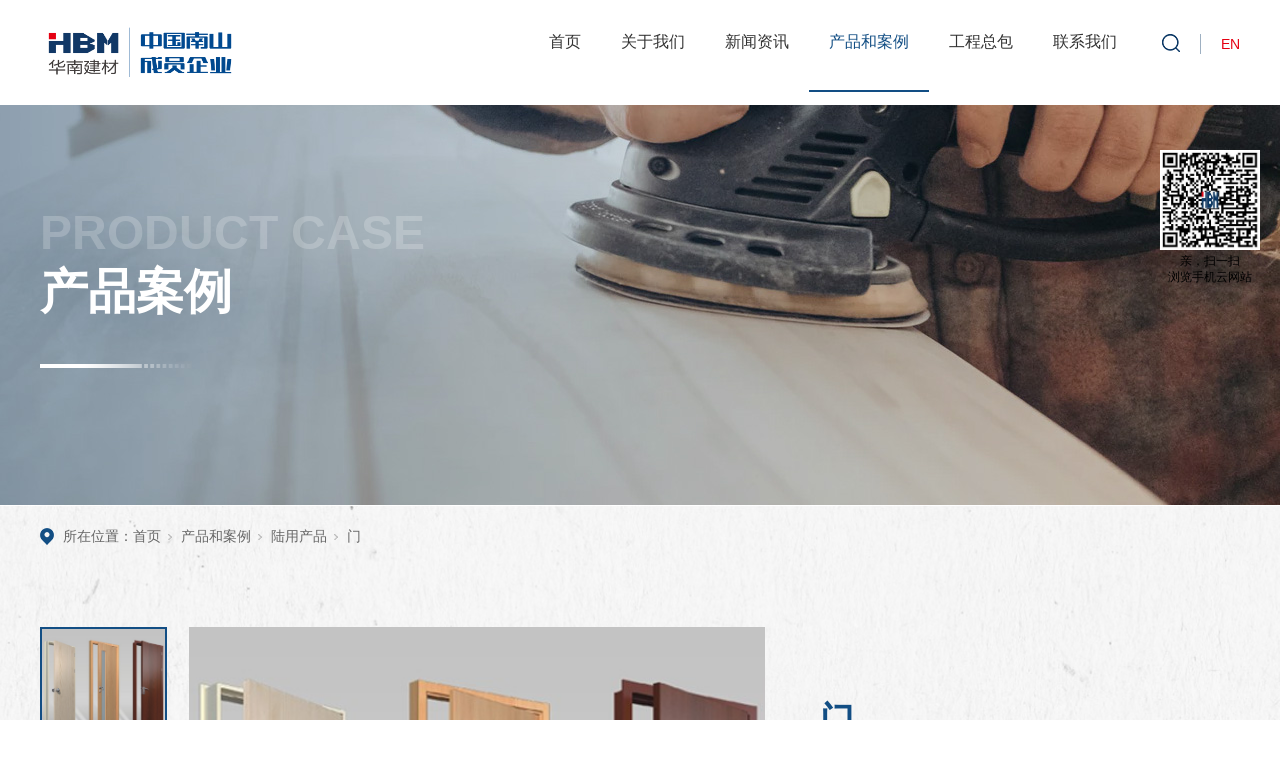

--- FILE ---
content_type: text/html; charset=utf-8
request_url: http://www.hnbm.cn/ProductsStd_337.html
body_size: 10763
content:
<!DOCTYPE html>


<html lang="zh-cn" xmlns="http://www.w3.org/1999/xhtml">
<head spw="768">

<title>门 - 华南建材(深圳)有限公司</title> 
<meta name="description" content="1.简介 HBM门面材为饰面钢板，芯材可选用岩棉、铝蜂窝、纸蜂窝等材质，其结构坚固、样式美观，它是具备防火、防风雨、气密等性能于一身的产品，可根据不同的市场需求进行个性化设计和制作。目前已在住宅(经济适用房、保障房、公寓)、别墅、酒店、医院、营地、应急房、洁净房、船舶等室内领域得到了广泛应用。2.使用..."/>
<meta name="keywords" content="门,华南建材(深圳)有限公司"/>


<meta charset="utf-8" />
<meta name="renderer" content="webkit"/>
<meta http-equiv="X-UA-Compatible" content="chrome=1"/>
<meta id="WebViewport" name="viewport" content="width=device-width, initial-scale=1.0, minimum-scale=1.0, maximum-scale=1.0, user-scalable=no, viewport-fit=cover, minimal-ui"/>
<meta name="format-detection" content="telephone=no,email=no"/>
<meta name="applicable-device" content="pc,mobile"/>
<meta http-equiv="Cache-Control" content="no-transform"/>
<script type="text/javascript">(function(){if(window.outerWidth>1024||!window.addEventListener){return;}
var w=document.getElementById('WebViewport');var dw=w.content;var em=true;function orientation(){if(window.orientation!=0){var width,scale;if(em){if(screen.width<767){return;}
width=767;scale=1.06;}else{width=1201;scale=0.65;}
w.content='width='+width+'px, initial-scale='+scale+', minimum-scale='+scale+', maximum-scale='+scale+', user-scalable=no, viewport-fit=cover, minimal-ui';}else{if(em){w.content=dw;}else{var scale=screen.width<=320?'0.25':'0.3';w.content='width=1200px, initial-scale='+scale+', minimum-scale='+scale+', maximum-scale=1.0, user-scalable=no, viewport-fit=cover, minimal-ui';}}}
this.addEventListener('orientationchange',function(){if(/Apple/.test(navigator.vendor||'')||navigator.userAgent.indexOf('Safari')>=0){return;};setTimeout(function(){var fullscrren=window.fullscrren||document.fullscreen;if(!fullscrren)document.location.reload();},20);});orientation();})();</script>
<link rel="stylesheet" type="text/css" id="css__CgAH6GB3nY2AAh4jAAA1b1zGEyY732" href="https://rc0.zihu.com/g5/M00/45/B4/CgAGbGj1ykGALtp-AAA1cnPnvl8048.css" />
<link rel="stylesheet" type="text/css" id="css__prodv_zdy" href="https://rc0.zihu.com/g3/M00/5F/0F/CgAH52CLy9OAXruBAAAAo9pJwLg298.css" />
<link rel="stylesheet" type="text/css" id="css__img_scale" href="https://rc0.zihu.com/g3/M00/5F/96/CgAH52CVDUaAZRcyAAABkgnwSlM306.css" />
<link rel="stylesheet" type="text/css" id="css__head_zdy" href="https://rc0.zihu.com/g5/M00/45/B4/CgAGbGj1yjuAd7KiAAAH0kE-g8g506.css" />
<link rel="stylesheet" type="text/css" id="slick.min.css" href="https://rc1.zihu.com/js/pb/slick-1.8.0/slick.min.css"/>
<link rel="stylesheet" type="text/css" id="respond_measure2" href="https://rc1.zihu.com/css/respond/site.respond.measure-tg-2.0.min.css"/><link rel="stylesheet" type="text/css" id="css__prod_view" href="https://rc0.zihu.com/g5/M00/4B/00/CgAGbGlZ0eSAXzMsAAE27uQw09o493.css"/><link rel="bookmark" href="/Images/logo.ico"/>
<link rel="shortcut icon" href="/Images/logo.ico"/>
<script type="text/javascript" id="visit" >var userAgent=navigator.userAgent;if(/MSIE\s+[5678]\./.test(userAgent)){location.href="/Admin/Design/Edition.html?type=2";};var _jtime=new Date();function jsLoad(){window.jLoad=new Date()-_jtime;}function jsError(){window.jLoad=-1;}
</script>

<script type="text/javascript" id="publicjs" src="https://rc1.zihu.com/js/pb/3/public.1.6.js" onload="jsLoad()" onerror="jsError()"></script>
<script type="text/javascript" id="js__CgAH6GB3nVWAOrphAAHzvu-8cyI1166" src="https://rc0.zihu.com/g5/M00/45/B4/CgAGbGj1ykKALMLmAAHzwVQlSTk8857.js"></script>
<script type="text/javascript">$(document).ready(function(){
    document.documentElement.style.fontSize = document.documentElement.clientWidth /10 + 'px';
    $(window).resize(function(){
        document.documentElement.style.fontSize = document.documentElement.clientWidth /10 + 'px';
    })       
});</script>
</head>

<body class="xg_body">
<form method="get" action="#" Page="/prod_view.aspx?id=337&nid=3&typeid=129" data-identify="021821821801452032090197208014501982090" id="form1" data-ntype="1" data-ptype="4" NavigateId="3">


<div class="xg_header" id="xg_header" role="banner" includeId="header041493186156801937019910910245086612596399134">



<section class="xg_section  p1725mf1725-00001" id="sf1725-00001">
<div class="container p1725mf1725-000010001" id="cf1725-000010001">
<div class="row">
<div class="col-sm-12 col-lg-12 p1725mf1725-0ad307008fe0c1508"><div class="xg_logo p1725mf1725-0a28aabe76cb80bd0" logo="1"><h1><a href="/"><img data-src="/Images/logo.png?t=20251031100959" data-src-sm="/Images/m_logo.png?t=20251031100959" src="[data-uri]"  alt="华南建材(深圳)有限公司" title="华南建材(深圳)有限公司" /></a></h1></div><div id="if1725048b60aadb901e09d" class="xg_fsearch p1725mf1725-048b60aadb901e09d" role="search" data-target="_self" data-navigateids="" data-searchtype="1" data-go="/search.aspx" data-btn="if172502e2c67222d923616">
<div class="row">
<div class="col-sm-12 col-lg-12"><div class="xg_ibtn p1725mf1725-02e2c67222d923616"><input id="if172502e2c67222d923616" type="button" value="  " /></div>
<div class="xg_itext p1725mf1725-06703187a0ed32ca4" form-field ="Key" data-field-search ="Key" label=""><input class="xg_itext_input" type="text" id="input_if172506703187a0ed32ca4" name="if172506703187a0ed32ca4"  value="" placeholder="请输入..."/><span class="xg_fierror"></span></div>
</div></div>
<div class="row">
<div class="col-sm-12 col-lg-12"></div></div></div>
<div id="if17250d46af989fd47cef0" class="xg_html p1725mf1725-0d46af989fd47cef0"><a href="http://en.hnbm.cn" rel="nofollow" target="_blank"><p>EN</p></a></div>
<div class="xg_img p1725mf1725-0b41bfded75c8c2b3"><img data-src="https://rc0.zihu.com/g3/M00/BB/94/CgAH6GB2jGOASXkzAAAFWSR0M9c192.png" /></div>
<div id="if172506c2a2395624215a0" class="xg_menu p1725mf1725-06c2a2395624215a0" role="navigation"  data-droptype="1" data-mobileshoweffect="0" data-mobilelisttype="2"><ul class="xg_menuUl hidden-sm">
<li class="xg_menuLi1" home='1'><div class="xg_menuTitle1"><a class="xg_menuA xg_menuA1" href="/" target="_self">首页</a></div></li>
<li data-nid="1" class="xg_menuLi1"><div class="xg_menuTitle1"><a class="xg_menuA xg_menuA1" href="/AboutStd.html" target="_self" rel="nofollow">关于我们</a></div></li>
<li data-nid="2" class="xg_menuLi1"><div class="xg_menuTitle1"><a class="xg_menuA xg_menuA1" href="/NewsStd.html" target="_self">新闻资讯</a></div></li>
<li data-nid="3" class="xg_menuLi1"><div class="xg_menuTitle1"><a class="xg_menuA xg_menuA1" href="/ProductsStd.html" target="_self">产品和案例</a></div></li>
<li data-nid="4" class="xg_menuLi1"><div class="xg_menuTitle1"><a class="xg_menuA xg_menuA1" href="/CaseStd.html" target="_self">工程总包</a></div></li>
<li data-nid="7" class="xg_menuLi1"><div class="xg_menuTitle1"><a class="xg_menuA xg_menuA1" href="/ContactStd.html" target="_self" rel="nofollow">联系我们</a></div></li></ul><div class="xg_menuMobile hidden-lg"><div class="xg_memu_btn"></div><div class="xg_menuPanel"><div class="xg_menuShade"></div></div></div><div class="xg_dropdownlist"><div class="xg_navi_template p1725mf1725-0cbe35ac9c399139b"  data-rid="1">
<div class="row">
<div class="col-sm-12 col-lg-12 p1725mf1725-045660fc75f4b35b7">
<div class="row">
<div class="col-sm-12 col-lg-4 p1725mf1725-05e7b17c66edbb3df">
<div class="row">
<div class="col-sm-12 col-lg-12"><div id="if17250697ec8f2d4f55d3f" class="xg_html p1725mf1725-0697ec8f2d4f55d3f"><p>关于我们</p></div>
</div></div>
<div class="row">
<div class="col-sm-12 col-lg-12 p1725mf1725-044ed08054151a0ac"><div id="if172502de3e3c95685ecc2" class="xg_html p1725mf1725-02de3e3c95685ecc2"><p>华南建材（深圳）有限公司（简称“HBM”）是一家致力于提供船舶耐火舱室系统及陆用整体卫浴解决方案的国际化企业。</p></div>
</div></div>
<div class="row">
<div class="col-sm-12 col-lg-12"><div id="if172503dff737559a10593" class="xg_html p1725mf1725-03dff737559a10593"><a href="/AboutStd.html" rel="nofollow" target="_self"><p>Learn more</p></a></div>
</div></div></div>
<div class="col-sm-12 col-lg-6 p1725mf1725-093a330b26a8fcb73"><div id="if1725083b01a94d141ee69" class="xg_tMenu1 xg_tMenu p1725mf1725-083b01a94d141ee69" data-urlinlastlevel="0">
<ul class="xg_tMenuUl1" data-curparents="">
<li data-tid="1" class="xg_tMenuLi1"><div class="xg_tTitle1"><a class="xg_tMenuA1" href="/AboutStd.html">公司简介</a></div></li>
<li data-tid="50038" class="xg_tMenuLi1"><div class="xg_tTitle1"><a class="xg_tMenuA1" href="/AboutStd.html">企业历史</a></div></li>
<li data-tid="50030" class="xg_tMenuLi1"><div class="xg_tTitle1"><a class="xg_tMenuA1" href="/AboutSt_gszz.html" rel="nofollow">公司资质</a></div></li>
<li data-tid="73" class="xg_tMenuLi1"><div class="xg_tTitle1"><a class="xg_tMenuA1" href="/AboutSt_jytd.html" rel="nofollow">研发实力</a></div></li>
<li data-tid="26" class="xg_tMenuLi1"><div class="xg_tTitle1"><a class="xg_tMenuA1" href="/AboutSt_gshj.html" rel="nofollow">宣传视频</a></div></li></ul></div>
</div>
<div class="col-sm-12 col-lg-2 p1725mf1725-0b3f1cf6ecbe4939f">
<div class="row">
<div class="col-sm-12 col-lg-12 p1725mf1725-08fcbff67c0bb6377"><div class="xg_img p1725mf1725-0b833d73746956475"><img data-src="https://rc0.zihu.com/g3/M00/5F/B3/CgAH52CV7ruAOj_sAAJFs_FWjS0858.png" alt="公司简介" title="公司简介" /></div>
</div></div></div></div></div></div></div><div class="xg_navi_template p1725mf1725-051f762dca26e3847"  data-rid="2">
<div class="row">
<div class="col-sm-12 col-lg-12 p1725mf1725-0846063640104292a">
<div class="row">
<div class="col-sm-12 col-lg-4 p1725mf1725-011219ea87c1e535c">
<div class="row">
<div class="col-sm-12 col-lg-12"><div id="if17250c15b2036fd22d38b" class="xg_list p1725mf1725-0c15b2036fd22d38b" data-nid="2" data-ntype="2" data-dtype="3"><div class="data_row row"><div class="data_col col-lg-12 col-sm-6">
<div class="row">
<div class="col-sm-12 col-lg-12"><div class="xg_text p1725mf1725-0113c00b1c39e7365"><span>华南建材获评广船国际2025年度“优秀供应商”</span></div>
</div></div>
<div class="row">
<div class="col-sm-12 col-lg-12 p1725mf1725-0c44372969173d05b"><div class="xg_text p1725mf1725-035c2e16f3b007bd9"><span>12月19日，中国船舶集团旗下广船国际有限公司在广州南沙举办了以“广聚智链，船领深蓝”为主题的202...</span></div>
</div></div>
<div class="row">
<div class="col-sm-12 col-lg-12"><div id="if172505a0ced3fd9f484ba" class="xg_html p1725mf1725-05a0ced3fd9f484ba"><a href="/NewsStd_760.html" rel="nofollow" target="_self"><p>Learn more</p></a></div>
</div></div></div>
</div></div>
</div></div></div>
<div class="col-sm-12 col-lg-6 p1725mf1725-0050ba92ebb2459d7"><div id="if172503b6d9f693f8066ae" class="xg_tMenu1 xg_tMenu p1725mf1725-03b6d9f693f8066ae" data-urlinlastlevel="0">
<ul class="xg_tMenuUl1" data-curparents="">
<li data-tid="68" class="xg_tMenuLi1"><div class="xg_tTitle1"><a class="xg_tMenuA1" href="/NewsSt_hyxw.html" rel="nofollow">新闻快讯</a></div></li>
<li data-tid="50043" class="xg_tMenuLi1"><div class="xg_tTitle1"><a class="xg_tMenuA1" href="/NewsSt_qywh.html" rel="nofollow">企业文化</a></div></li>
<li data-tid="50002" class="xg_tMenuLi1"><div class="xg_tTitle1"><a class="xg_tMenuA1" href="/NewsSt_zhbg.html" rel="nofollow">展览</a></div></li></ul></div>
</div>
<div class="col-sm-12 col-lg-2 p1725mf1725-0e3aa404f7c733c82">
<div class="row">
<div class="col-sm-12 col-lg-12"><div class="xg_img p1725mf1725-0be4445d5005302c0"><img data-src="https://rc0.zihu.com/g3/M00/5D/62/CgAH52CBL_-AK03wAADnK3rMZjM532.jpg" /></div>
</div></div></div></div></div></div></div><div class="xg_navi_template p1725mf1725-00452a125ae8f8ef9"  data-rid="4">
<div class="row">
<div class="col-sm-12 col-lg-12 p1725mf1725-017317791cc68c196">
<div class="row">
<div class="col-sm-12 col-lg-4 p1725mf1725-02e54c2c7ec699251">
<div class="row">
<div class="col-sm-12 col-lg-12"><div id="if17250571039e9ab8a0e5a" class="xg_html p1725mf1725-0571039e9ab8a0e5a"><p>工程总包</p></div>
</div></div>
<div class="row">
<div class="col-sm-12 col-lg-12 p1725mf1725-0ee3ab09a465b293b"><div id="if17250ffb49c6efdc24bad" class="xg_html p1725mf1725-0ffb49c6efdc24bad"><p>华南建材从2004年从事内装总包工程，已走过了8个年头。我们本着快乐工作，诚信立业，用心做事，不断超越的企业精神，努力完成每一个总包工程。</p></div>
</div></div>
<div class="row">
<div class="col-sm-12 col-lg-12"><div id="if17250977408b622f735a8" class="xg_html p1725mf1725-0977408b622f735a8"><a href="/CaseStd.html" target="_self"><p>Learn more</p></a></div>
</div></div></div>
<div class="col-sm-12 col-lg-6 p1725mf1725-0774f5d367857d84b"><div id="if1725037f4e4633635f758" class="xg_tMenu1 xg_tMenu p1725mf1725-037f4e4633635f758" data-urlinlastlevel="0">
<ul class="xg_tMenuUl1" data-curparents="">
<li data-tid="29" class="xg_tMenuLi1"><div class="xg_tTitle1"><a class="xg_tMenuA1" href="/CaseSt_sjc.html">工程范围</a></div></li>
<li data-tid="30" class="xg_tMenuLi1"><div class="xg_tTitle1"><a class="xg_tMenuA1" href="/CaseSt_medw.html">工程优势</a></div></li>
<li data-tid="50012" class="xg_tMenuLi1"><div class="xg_tTitle1"><a class="xg_tMenuA1" href="/CaseSt_wnat.html">工程案例</a></div></li></ul></div>
</div>
<div class="col-sm-12 col-lg-2 p1725mf1725-033743bce0dc4ddd5">
<div class="row">
<div class="col-sm-12 col-lg-12"><div class="xg_img p1725mf1725-00e9d11d79ea15819"><img data-src="https://rc0.zihu.com/g3/M00/5D/62/CgAH52CBL_-AK03wAADnK3rMZjM532.jpg" /></div>
</div></div></div></div></div></div></div><div class="xg_navi_template p1725mf1725-0b62ba4f2dca8e1f3"  data-rid="11">
<div class="row">
<div class="col-sm-12 col-lg-12 p1725mf1725-094de87e954d41de9">
<div class="row">
<div class="col-sm-12 col-lg-4 p1725mf1725-0aaa31e6ae37cd6cd">
<div class="row">
<div class="col-sm-12 col-lg-12"><div id="if17250f4240998aa4d1fd9" class="xg_html p1725mf1725-0f4240998aa4d1fd9"><p>人才招聘</p></div>
</div></div>
<div class="row">
<div class="col-sm-12 col-lg-12 p1725mf1725-0c28b1721b18e5cc0"><div id="if17250ad70e0554d6368bd" class="xg_html p1725mf1725-0ad70e0554d6368bd"><p>华南建材（深圳）有限公司（简称“HBM”）是一家致力于提供船舶耐火舱室系统及陆用整体卫浴解决方案的国际化企业。</p></div>
</div></div>
<div class="row">
<div class="col-sm-12 col-lg-12"><div id="if17250edcc27b9b67dab05" class="xg_html p1725mf1725-0edcc27b9b67dab05"><a href="/Job_rcqp.html" target="_self"><p>Learn more</p></a></div>
</div></div></div>
<div class="col-sm-12 col-lg-6 p1725mf1725-0e03201a5399de8fe"><div id="if17250622fecd5809c90d6" class="xg_tMenu1 xg_tMenu p1725mf1725-0622fecd5809c90d6" data-urlinlastlevel="0"></div>
</div>
<div class="col-sm-12 col-lg-2 p1725mf1725-0b79d1f3d7f71478f">
<div class="row">
<div class="col-sm-12 col-lg-12 p1725mf1725-0419cc1f239ad5ca3"><div class="xg_img p1725mf1725-03221ad96f907a976"><img data-src="https://rc0.zihu.com/g2/M00/36/36/CgAGfFy5cyGAVdoJAAnAwJXe_bw601.png" /></div>
</div></div></div></div></div></div></div><div class="xg_navi_template p1725mf1725-02f1b224058b718a1"  data-rid="7">
<div class="row">
<div class="col-sm-12 col-lg-12 p1725mf1725-03ab1469072482a96">
<div class="row">
<div class="col-sm-12 col-lg-4 p1725mf1725-01edc9b3f4448c882">
<div class="row">
<div class="col-sm-12 col-lg-12"><div id="if17250857b73b3d78bd923" class="xg_html p1725mf1725-0857b73b3d78bd923"><p>联系我们</p></div>
</div></div>
<div class="row">
<div class="col-sm-12 col-lg-12 p1725mf1725-0aa02d6e09d732918"><div id="if17250af1ed61c2aae3bf5" class="xg_html p1725mf1725-0af1ed61c2aae3bf5"><p>华南建材（深圳）有限公司（简称“HBM”）是一家致力于提供船舶耐火舱室系统及陆用整体卫浴解决方案的国际化企业。</p></div>
</div></div>
<div class="row">
<div class="col-sm-12 col-lg-12"><div id="if172505744d4b2b9a30e8a" class="xg_html p1725mf1725-05744d4b2b9a30e8a"><a href="/ContactStd.html" rel="nofollow" target="_self"><p>Learn more</p></a></div>
</div></div></div>
<div class="col-sm-12 col-lg-6 p1725mf1725-0f986df5c7d5c6245"><div id="if172500831412d4170fafe" class="xg_tMenu1 xg_tMenu p1725mf1725-00831412d4170fafe" data-urlinlastlevel="0">
<ul class="xg_tMenuUl1" data-curparents="">
<li data-tid="139" class="xg_tMenuLi1"><div class="xg_tTitle1"><a class="xg_tMenuA1" href="/ContactStd.html">联系方式</a></div></li>
<li data-tid="50040" class="xg_tMenuLi1"><div class="xg_tTitle1"><a class="xg_tMenuA1" href="/ContactStd.html">在线反馈</a></div></li></ul></div>
</div>
<div class="col-sm-12 col-lg-2 p1725mf1725-068c70a400e20c343">
<div class="row">
<div class="col-sm-12 col-lg-12 p1725mf1725-02fed47d6aca8f971"><div class="xg_img p1725mf1725-069d9fe286286e0ff"><img data-src="https://rc0.zihu.com/g3/M00/5D/62/CgAH52CBL_-AK03wAADnK3rMZjM532.jpg" /></div>
</div></div></div></div></div></div></div><div class="xg_navi_template p1725mf1725-0062b49772d3a94a4"  data-rid="3">
<div class="row">
<div class="col-sm-12 col-lg-12 p1725mf1725-012e79e88a0fefcf0">
<div class="row">
<div class="col-sm-12 col-lg-4 p1725mf1725-0f51074b1fd8cdc7d">
<div class="row">
<div class="col-sm-12 col-lg-12"><div id="if1725026b8912d1b6944d2" class="xg_html p1725mf1725-026b8912d1b6944d2"><p>经典案例</p></div>
</div></div>
<div class="row">
<div class="col-sm-12 col-lg-12 p1725mf1725-04e268ef551e762bd"><div id="if17250de6841900b944c2b" class="xg_html p1725mf1725-0de6841900b944c2b"><p>华南建材（深圳）有限公司（简称“HBM”）是一家致力于提供船舶耐火舱室系统及陆用整体卫浴解决方案的国际化企业。</p></div>
</div></div>
<div class="row">
<div class="col-sm-12 col-lg-12"><div id="if17250bca2d9882520c89e" class="xg_html p1725mf1725-0bca2d9882520c89e"><a href="/ProductsSt_jndssgzdb.html" target="_self"><p>Learn more</p></a></div>
</div></div></div>
<div class="col-sm-12 col-lg-6 p1725mf1725-04d413623dbba5843"><div id="if17250da01ff6081d571bb" class="xg_tMenu1 xg_tMenu p1725mf1725-0da01ff6081d571bb" data-urlinlastlevel="0">
<ul class="xg_tMenuUl1" data-curparents="78">
<li data-tid="79" class="xg_tMenuLi1"><div class="xg_tTitle1"><a class="xg_tMenuA1" href="/ProductsSt_kbktzym.html">船用产品</a></div></li>
<li data-tid="78" class="xg_tMenuLi1"><div class="xg_tTitle1"><a class="xg_tMenuA1" href="/ProductsSt_jndBCsgzdb.html">陆用产品</a></div></li>
<li data-tid="149" class="xg_tMenuLi1"><div class="xg_tTitle1"><a class="xg_tMenuA1" href="/ProductsStd.html">产品中心</a></div></li>
<li data-tid="77" class="xg_tMenuLi1"><div class="xg_tTitle1"><a class="xg_tMenuA1" href="/ProductsSt_jndssgzdb.html">经典案例</a></div></li></ul></div>
</div>
<div class="col-sm-12 col-lg-2 p1725mf1725-0036ba5d7c6cf4e9f">
<div class="row">
<div class="col-sm-12 col-lg-12 p1725mf1725-0a9efcf6cd14bb1c7"><div class="xg_img p1725mf1725-0f8555234c87cbfa3"><img data-src="https://rc0.zihu.com/g2/M00/36/36/CgAGfFy5cyGAVdoJAAnAwJXe_bw601.png" /></div>
</div></div></div></div></div></div></div></div></div>
</div></div></div></section>
</div><div class="xg_banner" id="xg_banner" width="100%">

<section class="xg_section  p1757m40003" id="s40003">
<div class="container p1757m400030001" id="c400030001">
<div class="row">
<div class="col-sm-12 col-lg-12"><div id="i87d5186551a04e06" class="xg_abanner p1757m87d5186551a04e06 slick.min.css slider single-item-rtl" data-autoplay="4000" data-loop="1" data-grabcursor="1" data-dots="0" data-arrows="0" data-scalheight="471" data-effect="1" data-speed="0" data-mobilarrow="0" data-adaptive="0" data-height="400" data-width="1920" style="overflow: hidden;">
<div class="xg_banner_item"><div class="xg_banner_img"><a href="/" target="_blank"><img data-src="https://rc0.zihu.com/g3/M00/5E/CA/CgAH52CKV5iAXS74AAIay11u6uM917.jpg,https://rc0.zihu.com/g1/M00/49/36/CgAGS2CnSxiABuzpAAER44oRqCU363.jpg" /></a></div>
<div class="container"><div id="if1d49f38a3e3359e" class="xg_html p1757mf1d49f38a3e3359e"><p>PRODUCT CASE</p></div>
<div id="i30a8ec8bb47cbf6f" class="xg_html p1757m30a8ec8bb47cbf6f"><p>产品案例</p></div>
<div class="xg_img p1757m1107446018f29952"><img data-src="https://rc0.zihu.com/g3/M00/BC/CB/CgAH6GB9GpuANc5XAAAFDPU29Lo684.png" /></div>
</div></div>
</div>
</div></div></div></section>
</div>
<div class="xg_content" id="xg_content" role="main">

<section class="xg_section  p1757m50001" id="s50001">
<div class="container" id="c500010001">
<div class="row">
<div class="col-sm-12 col-lg-12 p1757m598b8c20421e288e">
<div class="row">
<div class="col-sm-12 col-lg-12"><div class="xg_crumbs p1757m85820fdc666ecd23"><span class="xg_crumbs_item"><span class="xg_crumbs_prefix" data-label="text-prefix">所在位置：</span><a class="xg_crumbs_a" href="/" target="_self">首页</a></span><span class="xg_crumbs_span"></span><span class="xg_crumbs_item"><a class="xg_crumbs_a" href="/ProductsStd.html" target="_self">产品和案例</a></span><span class="xg_crumbs_span"></span><span class="xg_crumbs_item"><a class="xg_crumbs_a" href="/ProductsSt_jndBCsgzdb.html">陆用产品</a></span><span class="xg_crumbs_span"></span><span class="xg_crumbs_item"><a class="xg_crumbs_a" href="/ProductsSt_m.html">门</a></span></div>
</div></div></div></div>
<div class="row">
<div class="col-sm-12 col-lg-12 p1757me01d80ca9c85c498">
<div class="row">
<div class="col-sm-12 col-lg-9 p1757m509ebb1e47766bc4"><div id="ided4f9be600bbf26" class="xg_mulimg p1757mded4f9be600bbf26"><div class="row"><div class="col-sm-12 col-lg-12"><img alt="门" title="门" src="https://rc0.zihu.com/g1/M00/49/F6/CgAGS2Crb7SADE1rAADD-sWhNfg239.jpg" /></div></div></div>
<div class="xg_img p1757m66b1f469bbd79d09"><img data-src="/Admin/Design/img/controls/defaultButton.png" /></div>
</div>
<div class="col-sm-12 col-lg-3 p1757m59671dcb93bdcd7c">
<div class="row">
<div class="col-sm-12 col-lg-12"><div class="xg_text p1757md4a162a76be6b29e"><span>门</span></div>
<div class="xg_img p1757m52d6f896984b5c33"><img data-src="https://rc0.zihu.com/g3/M00/5F/04/CgAH52CLruyAQbEkAAAFJl9pBZY081.jpg" /></div>
</div></div>
<div class="row">
<div class="col-sm-12 col-lg-12 p1757m97351eefe6677f6d"><div class="xg_text p1757m3c107ce47a3c52dc"><span></span></div>
</div></div>
<div class="row">
<div class="col-sm-12 col-lg-12 p1757m366f15f3606ae2d9"><div id="i62042f95787f406e" class="xg_html p1757m62042f95787f406e"><p>分享：</p></div>
<div id="ie062b1fa6fee9bf8" class="xg_sbtn p1757me062b1fa6fee9bf8"><div class="bdsharebuttonbox bdshare-button-style0-16" data-tag="ie062b1fa6fee9bf8" data-btsize="16">
<a rel="nofollow" class="bshare-sinaminiblog bds_tsina hk_clear" title="新浪微博" data-cmd="sinaminiblog"></a>
<a rel="nofollow" class="bshare-qqim bds_sqq hk_clear" title="QQ好友" data-cmd="qqim"></a>
<a rel="nofollow" class="bshare-weixin bds_weixin hk_clear" title="微信" data-cmd="weixin"></a>
</div>
</div>
</div></div></div></div></div></div></div></section>

<section class="xg_section  p1757m50002" id="s50002">
<div class="container" id="c500020001">
<div class="row">
<div class="col-sm-12 col-lg-12"></div></div></div></section>

<section class="xg_section  p1757m50003" id="s50003">
<div class="container" id="c500030001">
<div class="row">
<div class="col-sm-12 col-lg-12"><div id="i2ca1e55e2a850df2" class="xg_tab p1757m2ca1e55e2a850df2 " data-switch="click"><div class="xg_tab_l_t"><ul><li class="xg_tab_tl p1757m28cc3f896d0115d6 p1757m28cc3f896d0115d6-select" data-index="0"><div class="xg_tab_tl_0">图文详情</div></li></ul></div><div class="xg_tab_t_t"><div data-tag="TabTemplate" class="xg_tab_tt xg_tab_tt-select" data-index="0">
<div class="row">
<div class="col-sm-12 col-lg-12 p1757m86a65a9aedffccf3"><div class="xg_text p1757m8bd5ed4eea6bb4d6"><span><p style="text-indent: 2em;"><span style="color: rgb(51, 51, 51); font-family: 宋体; font-size: 12px; background-color: rgb(255, 255, 255);">1.简介</span></p><p style="text-indent: 2em;"><span style="color: rgb(51, 51, 51); font-family: 宋体; font-size: 12px; background-color: rgb(255, 255, 255);"><br/></span></p><p style="text-indent: 2em;"><span style="color: rgb(51, 51, 51); font-family: 宋体; font-size: 12px; background-color: rgb(255, 255, 255);"> HBM门面材为饰面钢板，芯材可选用岩棉、铝蜂窝、纸蜂窝等材质，其结构坚固、样式美观，它是具备防火、防风雨、气密等性能于一身的产品，可根据不同的市场需求进行个性化设计和制作。目前已在住宅(经济适用房、保障房、公寓)、别墅、酒店、医院、营地、应急房、洁净房、船舶等室内领域得到了广泛应用。</span><br style="margin: 0px; padding: 0px; border: 0px; color: rgb(51, 51, 51); font-family: 宋体; font-size: 12px; white-space: normal; background-color: rgb(255, 255, 255);"/></p><p style="text-indent: 2em;"><br/></p><p style="text-indent: 2em;"><span style="color: rgb(51, 51, 51); font-family: 宋体; font-size: 12px; text-indent: 28px; background-color: rgb(255, 255, 255);">2.使用领地</span></p><p style="text-indent: 2em;"><span style="color: rgb(51, 51, 51); font-family: 宋体; font-size: 12px; text-indent: 28px; background-color: rgb(255, 255, 255);"><br/></span></p><p style="text-indent: 2em;"><span style="color: rgb(51, 51, 51); font-family: 宋体; font-size: 12px; text-indent: 28px; background-color: rgb(255, 255, 255);"><img src="https://rc0.zihu.com/g1/M00/48/DA/CgAGS2CmE4aAdoWfAAQaXMAYIBY976.jpg" title="门" alt="门"/></span></p><p style="text-indent: 2em;"><br/></p></span></div>
</div></div></div></div></div></div></div>
<div class="row">
<div class="col-sm-12 col-lg-12 p1757m3b2028eaeda5fb6b">
<div class="row">
<div class="col-sm-12 col-lg-10"><div class="xg_prevnext p1757mfdef9540ccdab58a"><span class="xg_prevnext_item"><a class="xg_prevnext_up"><span class="xg_prevnext_ptext">上一篇:</span><span class="xg_prevnext_ptitle">无</span></a></span><span class="xg_prevnext_item"><a class="xg_prevnext_down"><span class="xg_prevnext_ntext">下一篇:</span><span class="xg_prevnext_ntitle">无</span></a></span></div>
</div>
<div class="col-sm-12 col-lg-2"><div class="xg_text p1757ma06a91a0f94b3f20"><a href="/ProductsSt_m.html" target="_self"><span>返回列表 &gt;</span></a></div>
</div></div></div></div>
<div class="row">
<div class="col-sm-12 col-lg-12 p1757m4f7d86f6c71454ea">
<div class="row">
<div class="col-sm-12 col-lg-12"><div id="i99bfa5c008556dc5" class="xg_html p1757m99bfa5c008556dc5"><p>相关推荐</p></div>
</div></div>
<div class="row">
<div class="col-sm-12 col-lg-12"><div id="i9c950c2322a32279" class="xg_list p1757m9c950c2322a32279" data-nid="3" data-ntype="1" data-dtype="3"><div class="data_row row"><div class="data_col col-lg-12 col-sm-12"><div class="xg_rdata p1757mba514e17760f9d0e" data-nid="3" data-ntype="1" data-dtype="3" data-forindex="1"><div class="data_row row"><div class="data_col col-lg-12 col-sm-12"><div class="xg_data_notdata">暂无数据</div></div></div></div>
</div>
</div></div>
</div></div></div></div></div></section>
</div>
<div class="xg_footer" id="xg_footer" role="contentinfo" includeId="footer2975477520105686234809504949953578463">



<section class="xg_section  p1726mf1726-00001" id="sf1726-00001">
<div class="container p1726mf1726-000010001" id="cf1726-000010001">
<div class="row">
<div class="col-sm-12 col-lg-12 p1726mf1726-0ad307008fe0c1508">
<div class="row" id="rf1726_0a28aabe76cb80bd0">
<div class="col-sm-12 col-lg-12 p1726mf1726-014fcb0f44a4b82ad">
<div class="row">
<div class="col-sm-12 col-lg-7 p1726mf1726-03274ec8d8adf9993"><div id="if1726068793d25de51343a" class="xg_bnavi p1726mf1726-068793d25de51343a" ><ul class="xg_menuUl">
<li data-nid="1" class="xg_menuLi1"><div class="xg_menuTitle1"><a class="xg_menuA xg_menuA1" href="/AboutStd.html" target="_self" rel="nofollow">关于我们</a></div>
<ul class="xg_menuUl2">
<li data-tid="1" class="xg_menuLi2"><div class="xg_menuTitle2"><a class="xg_menuA xg_menuA2" href="/AboutStd.html">公司简介</a></div></li>
<li data-tid="50038" class="xg_menuLi2"><div class="xg_menuTitle2"><a class="xg_menuA xg_menuA2" href="/AboutStd.html">企业历史</a></div></li>
<li data-tid="50030" class="xg_menuLi2"><div class="xg_menuTitle2"><a class="xg_menuA xg_menuA2" href="/AboutSt_gszz.html" rel="nofollow">公司资质</a></div></li>
<li data-tid="73" class="xg_menuLi2"><div class="xg_menuTitle2"><a class="xg_menuA xg_menuA2" href="/AboutSt_jytd.html" rel="nofollow">研发实力</a></div></li>
<li data-tid="26" class="xg_menuLi2"><div class="xg_menuTitle2"><a class="xg_menuA xg_menuA2" href="/AboutSt_gshj.html" rel="nofollow">宣传视频</a></div></li></ul></li>
<li data-nid="2" class="xg_menuLi1"><div class="xg_menuTitle1"><a class="xg_menuA xg_menuA1" href="/NewsStd.html" target="_self">新闻资讯</a></div>
<ul class="xg_menuUl2">
<li data-tid="68" class="xg_menuLi2"><div class="xg_menuTitle2"><a class="xg_menuA xg_menuA2" href="/NewsSt_hyxw.html" rel="nofollow">新闻快讯</a></div></li>
<li data-tid="50043" class="xg_menuLi2"><div class="xg_menuTitle2"><a class="xg_menuA xg_menuA2" href="/NewsSt_qywh.html" rel="nofollow">企业文化</a></div></li>
<li data-tid="50002" class="xg_menuLi2"><div class="xg_menuTitle2"><a class="xg_menuA xg_menuA2" href="/NewsSt_zhbg.html" rel="nofollow">展览</a></div></li></ul></li>
<li data-nid="3" class="xg_menuLi1"><div class="xg_menuTitle1"><a class="xg_menuA xg_menuA1" href="/ProductsStd.html" target="_self">产品和案例</a></div>
<ul class="xg_menuUl2">
<li data-tid="79" class="xg_menuLi2"><div class="xg_menuTitle2"><a class="xg_menuA xg_menuA2" href="/ProductsSt_kbktzym.html">船用产品</a></div></li>
<li data-tid="78" class="xg_menuLi2"><div class="xg_menuTitle2"><a class="xg_menuA xg_menuA2" href="/ProductsSt_jndBCsgzdb.html">陆用产品</a></div></li>
<li data-tid="149" class="xg_menuLi2"><div class="xg_menuTitle2"><a class="xg_menuA xg_menuA2" href="/ProductsStd.html">产品中心</a></div></li>
<li data-tid="77" class="xg_menuLi2"><div class="xg_menuTitle2"><a class="xg_menuA xg_menuA2" href="/ProductsSt_jndssgzdb.html">经典案例</a></div></li></ul></li>
<li data-nid="4" class="xg_menuLi1"><div class="xg_menuTitle1"><a class="xg_menuA xg_menuA1" href="/CaseStd.html" target="_self">工程总包</a></div>
<ul class="xg_menuUl2">
<li data-tid="29" class="xg_menuLi2"><div class="xg_menuTitle2"><a class="xg_menuA xg_menuA2" href="/CaseSt_sjc.html">工程范围</a></div></li>
<li data-tid="30" class="xg_menuLi2"><div class="xg_menuTitle2"><a class="xg_menuA xg_menuA2" href="/CaseSt_medw.html">工程优势</a></div></li>
<li data-tid="50012" class="xg_menuLi2"><div class="xg_menuTitle2"><a class="xg_menuA xg_menuA2" href="/CaseSt_wnat.html">工程案例</a></div></li></ul></li>
<li data-nid="7" class="xg_menuLi1"><div class="xg_menuTitle1"><a class="xg_menuA xg_menuA1" href="/ContactStd.html" target="_self" rel="nofollow">联系我们</a></div>
<ul class="xg_menuUl2">
<li data-tid="139" class="xg_menuLi2"><div class="xg_menuTitle2"><a class="xg_menuA xg_menuA2" href="/ContactStd.html">联系方式</a></div></li>
<li data-tid="50040" class="xg_menuLi2"><div class="xg_menuTitle2"><a class="xg_menuA xg_menuA2" href="/ContactStd.html">在线反馈</a></div></li></ul></li></ul></div>
</div>
<div class="col-sm-12 col-lg-5 p1726mf1726-01866adcef19059af">
<div class="row">
<div class="col-sm-4 col-lg-4 p1726mf1726-069e8e34da55135b5"><div class="xg_img p1726mf1726-0a4f74815ae129a41"><img data-src="https://rc0.zihu.com/g3/M00/BC/63/CgAH6GB5W5iAQfYBAABh8CjSqZI872.jpg" /></div>
<div id="if172603ff339e26a15ed8f" class="xg_html p1726mf1726-03ff339e26a15ed8f"><p>微信公众号</p></div>
</div>
<div class="col-sm-8 col-lg-8 p1726mf1726-06a8a7b7ec7a8308a"><div id="if17260a7b2ba27ffa49f83" class="xg_html p1726mf1726-0a7b2ba27ffa49f83"><p>华南建材（深圳）有限公司&nbsp;</p></div>
<div id="if17260d6cd16f9c673ba84" class="xg_html p1726mf1726-0d6cd16f9c673ba84"><p>地址：深圳市南山区招商街道赤湾社区 赤湾六路8号南山开发集团赤湾</p><p> 总部大厦1002</p></div>
<div id="if172604bbb6b2b1e2bf4b3" class="xg_html p1726mf1726-04bbb6b2b1e2bf4b3"><p>电话：0755-61869186</p></div>
<div id="if17260458746c05cdcd371" class="xg_html p1726mf1726-0458746c05cdcd371"><p>邮箱：hbm@hnbm.cn</p></div>
</div></div></div></div></div></div></div></div>
<div class="row">
<div class="col-sm-12 col-lg-12 p1726mf1726-018264519e7c0cafc"><div id="if17260502aece2b98ac3c1" class="xg_html p1726mf1726-0502aece2b98ac3c1"><p>Copyright © 2020-2023 华南建材（深圳）有限公司</p></div>
<div id="if1726087037f983af0d596" class="xg_html p1726mf1726-087037f983af0d596"><p>网站地图</p></div>
<div id="if172600a065f42364be83b" class="xg_html p1726mf1726-00a065f42364be83b"><a href="https://beian.miit.gov.cn" rel="nofollow" target="_blank"><p>粤ICP备14083807号-1</p></a></div>
</div></div></div></section>
</div>


<div class='mobile_hide' style='position:fixed;z-index:60000;display:none;right:20px !important;top:150px !important;;width:100px; height:100px;' isDualCore='1' id='qrcode'>
                                <img  data-original='/Images/qrCode_hnbmcn.jpg?t=0' src='/Images/qrCode_hnbmcn.jpg?t=0' alt='亲，扫一扫<br/>浏览手机云网站' width='100' height='100' />
                                <div style=' font-family:微软雅黑; font-size:12px; line-height:16px; padding:0 8px;#fff; text-align:center;'>亲，扫一扫<br/>浏览手机云网站</div>
                            </div>
<script type='text/javascript'>(function(){function e(b,a){var c=b.getItem(a);if(!c)return'';c=JSON.parse(c);return c.time&&new Date(c.time)<new Date?'':c.val||''}var l=new Date,g=null,k=function(){window.acessFinish=new Date-l};window.addEventListener?window.addEventListener('load',k):window.attachEvent&&window.attachEvent('onload',k);var g=setTimeout(function(){g&&clearTimeout(g);var b=document.location.href,a;a=/\.html|.htm/.test(document.location.href)?document.forms[0].getAttribute('Page'):'';b='/Admin/Access/Load.ashx?ver\x3d1\x26req\x3d'+h(b);a&&(b+='\x26f\x3d'+h(a));a=h(window.document.referrer);if(!(2E3<a.length)){var c=e(localStorage,'_hcid'),f=e(sessionStorage,'_hsid'),d=e(localStorage,'_huid');a&&(b+='\x26ref\x3d'+a);c&&(b+='\x26_hcid\x3d'+c);f&&(b+='\x26_hsid\x3d'+f);d&&(b+='\x26_huid\x3d'+d);b+='\x26sw\x3d'+screen.width+'\x26sh\x3d'+screen.height;b+='\x26cs\x3d'+(window.jLoad?window.jLoad:-1);$?$.getScript(b):(a=document.createElement('script'),a.src=b,document.body.appendChild(a))}},3E3),d=null,h=function(b){if(!b)return'';if(!d){d={};for(var a=0;10>a;a++)d[String.fromCharCode(97+a)]='0'+a.toString();for(a=10;26>a;a++)d[String.fromCharCode(97+a)]=a.toString()}for(var c='',f,e,g=b.length,a=0;a<g;a++)f=b.charAt(a),c=(e=d[f])?c+('x'+e):c+f;return encodeURIComponent(c).replace(/%/g,'x50').replace(/\./g,'x51')}})();</script>

</form>
</body>
<script type="text/javascript" id="slick.min.js" src="https://rc1.zihu.com/js/pb/slick-1.8.0/slick.min.js?t=1"></script>
<script type="text/javascript" id="share.js" src="https://rc1.zihu.com/plugin/sharebtn/share_btn.min.js"></script>
<script type="text/javascript">//底部导航线
$(function(){
    $("#if1726068793d25de51343a .xg_menuLi1").each(function(){
        $(this).append('<i class="foot_nav_line"></i>');
    });
    $(".foot_nav_line").css({"position":"absolute","right":"0.1rem","top":"0px","background":"#d4d6d8","width":"1px","height":"1rem"});
})</script>
<script type="text/javascript" id="js__pagenum" src="https://rc0.zihu.com/g1/M00/47/37/CgAGS2Chwt6AY1bIAAABbkZUsc05077.js"></script>
<script type="text/javascript">//手机导航
$(function(){
    $(".xg_menuMobile .xg_menuPanel").append('<div class="m_navlist_close></div>"');
    $(".xg_menuMobile .xg_menuLi1").each(function(){
        if($(this).index()>0){
            $(this).append('<div class="m_navlist_btn"></div>');
        }
        var seft = $(this);
        $(this).find(".m_navlist_btn").click(function(){
            seft.toggleClass('cur');
            seft.siblings().removeClass('cur');
            $(this).toggleClass('on');
            $(this).parent().siblings().find(".m_navlist_btn").removeClass('on');
        })
    })
})</script>
<script type="text/javascript">//搜索
$(function(){
    $(".p1725mf1725-0b41bfded75c8c2b3").click(function(){
        $("#if1725048b60aadb901e09d").toggleClass('on');
    })
})</script>
<script type="text/javascript">//加入rem
$(function(){
    var _size = document.documentElement.clientWidth /10 + 'px';
    var _style = '<style>html{font-size:' + _size + '} body{font-size:12px;}</style>';
    $("head").append(_style)
})</script>
<script type="text/javascript">//导航锚点
$(function(){
    $('#if1725083b01a94d141ee69 .xg_tMenuLi1[data-tid="50037"]').find("a").addAnchor("zhici");
    $('#if1725083b01a94d141ee69 .xg_tMenuLi1[data-tid="50038"]').find("a").addAnchor("lishi");
    $('#if1725083b01a94d141ee69 .xg_tMenuLi1[data-tid="50039"]').find("a").addAnchor("yx");
})</script>
<script type="text/javascript" id="js__prod_view" src="https://rc0.zihu.com/g5/M00/46/74/CgAGbGkB49-AaYPSAAB47W1KiyQ4472.js"></script>

</html>


--- FILE ---
content_type: text/css
request_url: https://rc0.zihu.com/g3/M00/5F/0F/CgAH52CLy9OAXruBAAAAo9pJwLg298.css
body_size: -28
content:
@media only screen and (min-width:769px) {
	.p1757mded4f9be600bbf26>div>div.on{border:2px solid #124e84;}
}
@media only screen and (max-width:768px) {
	

}


--- FILE ---
content_type: text/css
request_url: https://rc0.zihu.com/g3/M00/5F/96/CgAH52CVDUaAZRcyAAABkgnwSlM306.css
body_size: 212
content:
@media only screen and (min-width:768px) {
	.img_scale img{-webkit-transition: all .3s linear;
	-o-transition: all .3s linear;
	transition: all .3s linear;}
	.img_scale:hover img{-webkit-transform: scale(1.1);
	-ms-transform: scale(1.1);
	-o-transform: scale(1.1);
	transform: scale(1.1);}
	.link_img .xg_img{position:absolute !important;}
}
@media only screen and (max-width:767px) {
	
}


--- FILE ---
content_type: text/css
request_url: https://rc0.zihu.com/g5/M00/45/B4/CgAGbGj1yjuAd7KiAAAH0kE-g8g506.css
body_size: 1842
content:
@media only screen and (min-width:769px) {
	.p1725mf1725-00001{height:90px !important;}
	#if1725048b60aadb901e09d{position:absolute !important;display:none;}
	#if1725048b60aadb901e09d.on{display:block;}
	#if17250da01ff6081d571bb .xg_tMenuLi1[data-tid="78"]{display:none !important;}
	#if17250da01ff6081d571bb .xg_tMenuLi1[data-tid="79"]{display:none !important;}
	#i573dec7205a3f56a .xg_menuLi2[data-tid="78"]{display:none !important;}
	#i573dec7205a3f56a .xg_menuLi2[data-tid="79"]{display:none !important;}
}
@media only screen and (max-width:768px) {
	.foot_nav_line{display:none !important;}
	/*header*/
	#xg_header{z-index:99999 !important;}
	.p1725mf1725-06c2a2395624215a0 .xg_memu_btn{position:absolute !important;right:-10px;top:-10px;}
	.xg_menuMobile .xg_menuLi1{position:relative;}
	.xg_menuMobile .xg_menuUl2{display:none !important;}
	.xg_menuMobile .xg_menuLi1.cur .xg_menuUl2{display:block !important;}
	.xg_menuMobile .xg_menuUl2 li:last-child{border:none;}
	.m_navlist_btn{ width: 30px; height: 30px; background: url(https://rc0.zihu.com/g1/M00/4A/99/CgAGS2Ct4RuAJZ4ZAAAE0yQHFuU952.png) no-repeat center center;background-size:16px 16px; position: absolute; right: 10px; top: 8px;}
	.m_navlist_btn.on{background:url(https://rc0.zihu.com/g1/M00/4A/99/CgAGS2Ct4WeAN5jJAAAE0G5LP7M507.png) no-repeat center center;background-size:16px 16px;}
	.xg_menuShade:after{content:"";display:block;position:absolute; cursor:pointer;width:46px;height:46px;right:0px;top:0px;z-index:9;background:url(https://rc0.zihu.com/g1/M00/4A/9D/CgAGS2Ct6JiAGST8AAAHfSQm7Tk182.png) no-repeat center center;background-size:cover;}
	#if1725048b60aadb901e09d{position:absolute !important;display:none;}
	#if1725048b60aadb901e09d.on{display:block;}
	.p1725mf1725-02e2c67222d923616{position:absolute !important;right:3%;top:9px;}
	#if172506c2a2395624215a0 .xg_menuLi2[data-tid="78"]{display:none !important;}
	#if172506c2a2395624215a0 .xg_menuLi2[data-tid="79"]{display:none !important;}
}

--- FILE ---
content_type: text/css
request_url: https://rc0.zihu.com/g5/M00/4B/00/CgAGbGlZ0eSAXzMsAAE27uQw09o493.css
body_size: 79516
content:
/* public default css */.xg_section,.container-fluid,div[class^='col-']{position:relative}.xg_section_fixd{height:200px}.xg_section,.xg_header,.xg_banner,.xg_content,.xg_footer{clear:both}.container,.container-fluid{height:100%}.xg_screen{text-align:center}.xg_screen:after{content:"";display:inline-block;vertical-align:middle;height:100%}.xg_screen .container,.xg_screen .container-fluid{display:inline-block;vertical-align:middle;max-height:650px;height:auto}.xg_html{height:auto;line-height:25px;font-size:14px;color:#666;text-align:left;overflow:hidden}.xg_logo,.xg_text,.xg_html{display:block;overflow:hidden}.xg_logo{min-height:10px}.xg_logo h1,.xg_logo img{width:100%;height:100%;display:block}.xg_text{height:auto;line-height:25px;font-size:14px;color:#666;text-align:left;word-wrap:break-word;word-break:normal}input[type="text"]{width:150px;height:30px;margin:5px}.xg_ibtn{display:block;width:150px;height:40px;overflow:hidden}input[type='button']{outline:0;border:0;width:100%;height:100%;background-color:transparent}.xg_img{width:100px;height:100px;overflow:hidden}.xg_img a{display:block;width:100%;height:100%}.xg_img img,.xg_logo h1 .xg_logo img{width:100%;height:100%;display:block}[identify="enable-sharelogin_wb"],[identify="enable-pcscanfocuslogin"],[identify="enable-sharelogin_wx"],[identify="enable-sharelogin_qq"],[identify="enable-sharelogin_weixin"]{width:60px;height:60px}.xg_gotop{width:60px;height:60px;position:relative;-webkit-border-radius:50%;-moz-border-radius:50%;border-radius:50%;cursor:pointer;background:#e8e8e8 url(https://rc1.zihu.com/img/public/gototop.png) center center no-repeat}.xg_gotop:hover{background:#e8e8e8 url(https://rc1.zihu.com/img/public/gototop1.png) center center no-repeat}.xg_gotop a{display:block;width:100%;height:100%}.xg_flink{position:relative;padding:15px 0;background-color:#fff;font-size:0;margin:0 auto}.xg_flink .xg_flink_item{display:inline-block;cursor:pointer;padding:5px 20px;max-width:240px;height:auto;overflow:hidden;font-size:12px;color:#333;text-align:center}.xg_flink .xg_flink_item:hover{text-decoration:underline}.xg_flink a{color:#333}.xg_iframe_line{border:0;height:100%}.xg_pager{line-height:33px}.xg_pager span{padding:4px 10px;border:1px solid #e2e2e2;margin-left:5px;font-size:14px}.xg_pager span:first-child{margin-left:0}.xg_pager span:hover{color:#51b5f5}.xg_pager span a{cursor:pointer}.xg_pager span a:hover{color:#51b5f5}.xg_pager .xg_pnInNu{width:44px;height:27px;border:0}.xg_pager .fyb_w_gong,.xg_pager .fyb_w_spage,.xg_pager .fyn_w_gong,.xg_pager .fym_w_spage,.xg_pager .fym_w_gong,.xg_pager .fyi_w_gong{border-right:0}.xg_pager .fyb_n_tpage,.xg_pager .fyb_pszie,.xg_pager .fyn_n_tpage,.xg_pager .fym_pszie,.xg_pager .fym_n_tpage,.xg_pager .fyi_n_tpage{border-left:none;border-right:0;margin-left:-15px}.xg_pager .fyb_w_reccount,.xg_pager .fyb_w_reccount,.xg_pager .fyn_w_spage,.xg_pager .fym_w_reccount,.xg_pager .fym_w_reccount,.xg_pager .fyi_w_spage{border-left:none;margin-left:-15px}.xg_pager .fyb_t_goto{margin:0}.xg_pager a{color:#333}.xg_ul{line-height:34px}.xg_ul .xg_ul_li{height:34px;color:#626262;font-size:14px;padding-left:20px}.xg_ul .xg_ul_li:hover{background-color:#f0f0f0}.xg_sbtn .bdsharebuttonbox{padding:5px}.xg_itext label{vertical-align:top}.xg_itext_span{font-size:11px}.xg_itext input{width:249px;padding-left:10px;height:38px;border:1px solid #e2e2e2;color:#999;font-size:14px}.xg_itext textarea{width:249px;padding:5px 10px;height:80px;line-height:20px;border:1px solid #e2e2e2;color:#999;font-size:14px}.xg_ldrop select,.xg_idrop select{width:249px;padding-left:10px;height:40px;border:1px solid #e2e2e2;color:#999;font-size:14px;-webkit-appearance:menulist;-moz-appearance:menulist;appearance:menulist}.xg_ckcode .xg_check_tip{font-size:14px;cursor:pointer}.xg_ckcode .xg_check_tip:hover{color:#51B5F5}.xg_iemail label{color:#666;font-size:16px;margin-right:4px}.xg_iemail input{width:249px;padding-left:10px;height:38px;border:1px solid #e2e2e2;color:#999;font-size:14px}.xg_iemail textarea{width:249px;padding:5px 10px;height:80px;line-height:20px;border:1px solid #e2e2e2;color:#999;font-size:14px}.xg_imobile label{color:#666;font-size:16px;margin-right:4px}.xg_imobile input{width:249px;padding-left:10px;height:38px;border:1px solid #e2e2e2;color:#999;font-size:14px}.xg_imobile textarea{width:249px;padding:5px 10px;height:80px;line-height:20px;border:1px solid #e2e2e2;color:#999;font-size:14px}.xg_ipwd label{color:#666;font-size:16px;margin-right:4px}.xg_ipwd input{width:249px;padding-left:10px;height:38px;border:1px solid #e2e2e2;color:#999;font-size:14px}.xg_ipwd textarea{width:249px;padding:5px 10px;height:80px;line-height:20px;border:1px solid #e2e2e2;color:#999;font-size:14px}.xg_iradio{line-height:40px}.xg_iradio [data-type="message"]{display:block;text-align:center;font-size:16px;height:40px;color:#666}.xg_iradio label:first-child{margin-left:0}.xg_iradio input[type="radio"]{-webkit-appearance:radio;-moz-appearance:radio;appearance:radio;position:relative;top:2px}[data-tag="InputCheckBox"]{line-height:40px}[data-tag="InputCheckBox"] [data-type="message"]{display:block;text-align:center;font-size:16px;height:40px;color:#666}[data-tag="InputCheckBox"] label:first-child{margin-left:0}[data-tag="InputCheckBox"] input[type="checkbox"]{-webkit-appearance:checkbox;-moz-appearance:checkbox;appearance:checkbox;position:relative;top:2px}[data-tag="InputCheckBox"] span{margin-left:3px}.xg_crumbs{font-size:0}.xg_crumbs>span{font-size:12px;margin-left:7px;display:inline-block;color:#444}.xg_crumbs span:first-child{margin-left:0}.xg_crumbs .xg_crumbs_span{background:url(https://rc1.zihu.com/img/public/arrows_right.png);width:6px;height:7px;background-repeat:no-repeat}.xg_crumbs .xg_crumbs_span:last-child{display:none}.xg_prevnext{line-height:30px;color:#333;font-size:14px}.xg_prevnext .xg_prevnext_item:hover{color:#51b5f5}.xg_prevnext .xg_prevnext_item{display:inline-block;width:250px;cursor:pointer}.xg_prevnext .xg_prevnext_title{margin-left:8px}.xg_navTwo{font-size:0}.xg_navTwo .tierLi{position:relative;display:inline-block;width:110px;height:40px;line-height:40px;font-size:14px;color:#fff;background-color:#51b5f5}.xg_navTwo .tierLi:hover .navContent{display:block}.xg_navTwo .tierLi-select{background-color:#3e99d4}.xg_navTwo .tierName{text-align:center;cursor:pointer}.xg_navTwo .tierName:hover{background-color:#3e99d4}.xg_navTwo .navContent{position:absolute;left:0;top:40px;width:440px;height:auto;display:none}.xg_navTwo .navContentUl{position:relative}.xg_navTwo .navContentLi{width:110px;height:40px;line-height:40px;background-color:#5dbcf9}.xg_navTwo .navContentLi:hover{background-color:#5ba3d2}.xg_navTwo .navContentLi:hover .ncContent{display:block}.xg_navTwo .navContentLi-select{background-color:#5ba3d2}.xg_navTwo .ncName{width:100%;text-align:center;cursor:pointer}.xg_navTwo .ncContent{position:absolute;box-sizing:border-box;left:110px;top:0;width:330px;line-height:20px;height:160px;padding:5px 15px;background-color:#b5b1b1;display:none}.xg_navTwo .navContentLi:first-child .ncContent{display:block}.xg_tMenu1 .xg_tMenuLi1{width:110px;height:auto;background-color:#51b5f5;color:#fff;font-size:14px;line-height:40px}.xg_tMenu1 .xg_tMenuLi1:hover{background-color:#3e99d4}.xg_tMenu1 .xg_tMenuLi1-select{background-color:#3e99d4}.xg_tMenu1 a{display:block;height:100%;width:100%}.xg_tMenu1 .xg_tTitle1{width:100%;text-align:center;cursor:pointer}.xg_tMenu1 .xg_tMenuUl2{width:100%}.xg_tMenu1 .xg_tMenuLi2{width:100%;text-align:center;cursor:pointer;background-color:#5dbcf9}.xg_tMenu1 .xg_tMenuLi2:hover{background-color:#429dda}.xg_tMenu1 .xg_tMenuLi2-select{background-color:#429dda}.xg_tMenu1 .xg_tTitle2{width:100%;text-align:center;cursor:pointer}.xg_tMenu1 .xg_tMenuLi3{width:100%;text-align:center;cursor:pointer;background-color:#86ccf9}.xg_tMenu1 .xg_tMenuLi3:hover{background-color:#6dbef3}.xg_tMenu1 .xg_tMenuLi3-select{background-color:#6dbef3}.xg_tMenu1 .xg_tTitle3{width:100%;text-align:center;cursor:pointer}.xg_tMenu2 a{display:block;width:100%;height:100%}.xg_tMenu2 .xg_tMenuLi1{position:relative;width:110px;height:auto;background-color:#51b5f5;color:#fff;font-size:14px;line-height:40px}.xg_tMenu2 .xg_tMenuLi1:hover{background-color:#3e99d4}.xg_tMenu2 .xg_tMenuLi1:hover .xg_tMenuUl2{display:block}.xg_tMenu2 .xg_tMenuLi1-select{background-color:#3e99d4}.xg_tMenu2 .xg_tTitle1{width:100%;text-align:center;cursor:pointer}.xg_tMenu2 .xg_tMenuUl2{width:100%;position:absolute;left:100%;top:0;z-index:1;display:none}.xg_tMenu2 .xg_tMenuLi2{position:relative;width:110px;height:auto;background-color:#5dbcf9;color:#fff;font-size:14px}.xg_tMenu2 .xg_tMenuLi2:hover{background-color:#429dda}.xg_tMenu2 .xg_tMenuLi2:hover .xg_tMenuUl3{display:block}.xg_tMenu2 .xg_tMenuLi2-select{background-color:#429dda}.xg_tMenu2 .xg_tTitle2{width:100%;text-align:center;cursor:pointer}.xg_tMenu2 .xg_tMenuUl3{width:100%;position:absolute;left:100%;top:0;display:none}.xg_tMenu2 .xg_tMenuLi3{background-color:#86ccf9}.xg_tMenu2 .xg_tMenuLi3:hover{background-color:#58b0e8}.xg_tMenu2 .xg_tMenuLi3-select{background-color:#58b0e8}.xg_tMenu2 .xg_tTitle3{width:100%;text-align:center;cursor:pointer}.xg_tMenu3 a{display:block;width:100%;height:100%}.xg_tMenu3 .xg_tMenuLi1{width:110px;line-height:40px;background-color:#51b5f5;color:#fff;cursor:pointer;font-size:14px}.xg_tMenu3 .xg_tMenuLi1:hover{background-color:#3e99d4}.xg_tMenu3 .xg_tMenuLi1-select{background-color:#3e99d4}.xg_tMenu3 .xg_tMenuLi1-select .xg_tMenuUl2{display:block}.xg_tMenu3 .xg_tTitle1{width:100%;text-align:center}.xg_tMenu3 .xg_tMenuUl2{width:100%;display:none}.xg_tMenu3 .xg_tMenuLi2{width:100%;background-color:#5dbcf9}.xg_tMenu3 .xg_tMenuLi2:hover{background-color:#429dda}.xg_tMenu3 .xg_tMenuLi2-select{background-color:#429dda}.xg_tMenu3 .xg_tMenuLi2-select .xg_tMenuUl3{display:block}.xg_tMenu3 .xg_tTitle2{width:100%;text-align:center}.xg_tMenu3 .xg_tMenuUl3{width:100%;display:none}.xg_tMenu3 .xg_tMenuLi3{width:100%;background-color:#86ccf9}.xg_tMenu3 .xg_tMenuLi3:hover{background-color:#58b0e8}.xg_tMenu3 .xg_tMenuLi3-select{background-color:#58b0e8}.xg_tMenu3 .xg_tMenuLi3-select .xg_tMenuUl4{display:block}.xg_tMenu3 .xg_tTitle3{width:100%;text-align:center}.xg_tMenu3 .xg_tMenuUl4{width:100%;display:none}.xg_tMenu3 .xg_tMenuLi4{width:100%;background-color:#84c1e8}.xg_tMenu3 .xg_tMenuLi4:hover{background-color:#81b7da}.xg_tMenu3 .xg_tMenuLi4-select{background-color:#81b7da}.xg_tMenu3 .xg_tTitle4{width:100%;text-align:center}.xg_bnavi .xg_menuUl{font-size:0;color:#444}.xg_bnavi .xg_menuUl:after{display:block;content:'';clear:both;height:0;visibility:hidden}.xg_bnavi a{width:100%;height:100%;display:block}.xg_bnavi .xg_menuLi1{color:#444}.xg_bnavi .xg_menuLi1{position:relative;float:left;width:110px;font-size:14px;line-height:40px;cursor:pointer;color:#444;z-index:100;text-align:center;height:40px}.xg_bnavi .xg_menuTitle2{text-align:center;height:40px}.xg_bnavi .xg_menuTitle3{text-align:center;height:40px}.xg_bnavi .xg_menuTitle3:hover a{color:#000}@media(min-width:769px){.xg_menu .xg_menuUl{font-size:0;color:#333}.xg_menu a{display:block;width:100%;height:100%}.xg_menu .xg_menuLi1{position:relative;display:inline-block;width:110px;font-size:14px;height:40px;line-height:40px;cursor:pointer;background-color:#51b5f5;color:#fff;z-index:100}.xg_menu .xg_menuLi1:hover{background-color:#3e99d4}.xg_menu .xg_menuLi1:hover .xg_menuUl2{display:block}.xg_menu .xg_menuLi1-select{background-color:#3e99d4}.xg_menu .xg_menuTitle1{text-align:center}.xg_menu .xg_menuUl2{position:absolute;top:40px;left:0;width:100%;display:none}.xg_menu .xg_menuLi2{position:relative;background-color:#5dbcf9;color:#fff}.xg_menu .xg_menuLi2:hover{background-color:#429dda}.xg_menu .xg_menuLi2:hover .xg_menuUl3{display:block}.xg_menu .xg_menuLi2-select{background-color:#429dda}.xg_menu .xg_menuTitle2{text-align:center}.xg_menu .xg_menuUl3{position:absolute;left:100%;top:0;display:none;width:100%}.xg_menu .xg_menuLi3{position:relative;background-color:#75c2f3;color:#fff}.xg_menu .xg_menuLi3:hover{background-color:#58b0e8}.xg_menu .xg_menuLi3:hover .xg_menuUl4{display:block}.xg_menu .xg_menuLi3-select{background-color:#58b0e8}.xg_menu .xg_menuTitle3{text-align:center}.xg_menu .xg_menuUl4{position:absolute;left:100%;top:0;display:none;width:100%}.xg_menu .xg_menuLi4{text-align:center;background-color:#86ccf9;color:#fff}.xg_menu .xg_menuLi4:hover{background-color:#6dbef3}.xg_menu .xg_menuLi4-select{background-color:#6dbef3}.xg_menu .xg_menuTitle4{text-align:center}}@media(max-width:768px){.xg_menu a{display:block;width:100%;height:100%;padding-left:25px}.xg_menu a:active{background-color:#f4f4f4;color:#333}.xg_menu .xg_menuMobile{width:19px;height:15px}.xg_menu .xg_memu_btn{width:19px;height:15px;background:url(https://rc1.zihu.com/img/public/xg_memu_btn.png) no-repeat;background-size:contain}.xg_menu .xg_menuUl{background-color:#fff;padding-top:25px;width:205px;height:100%;position:relative;z-index:10002}.xg_menu .xg_menuLi1,.xg_menu .xg_menuLi2,.xg_menu .xg_menuLi3,.xg_menu .xg_menuLi4,.xg_menu .xg_menuLi5{line-height:45px;font-size:15px;color:#333;position:relative}.xg_menu .xg_menuUl2{display:none}.xg_menu .xg_menuUl3,.xg_menu .xg_menuUl4,.xg_menu .xg_menuUl5{display:none}.xg_menu .xg_menuUl5{display:none}.xg_menu .xg_menuShade{width:100%;height:100%;background-color:rgba(0,0,0,0.25);z-index:10001;position:absolute;left:0;top:0}.xg_menu .xg_menuMobileData{height:100%;width:205px;overflow-y:scroll}.xg_menu .xg_menutop{z-index:10002;background-color:#fff;position:relative}.xg_menu .xg_menubottom{z-index:10002;background-color:#fff;position:relative}}.xg_pager{color:#666;font-size:12px;position:relative}.xg_pager .xg_pnUl{overflow:hidden;text-align:center}.xg_pager a{color:inherit;padding:0 7px}.xg_pager li{display:inline-block;padding:3px 5px;margin-left:5px;color:#666;border:1px solid #ddd;border-radius:2px}.xg_pager .xg_pnNumber:hover,.xg_pager .xg_pnFirst:hover,.xg_pager .xg_pnPrev:hover,.xg_pager .xg_pnNext:hover,.xg_pager .xg_pnEnd:hover,.xg_pager .xg_pager:hover,.xg_pager .xg_pnTotallP:hover,.xg_pager .xg_pnPage:hover{background-color:#288df0;color:#fff}.xg_pager .xg_pnJump{padding:0;border:0}.xg_pager .xg_pnInNu{height:30px;padding:0;border:1px solid #ddd;text-align:center;width:40px;margin-left:5px}.xg_pager .PageIndex{text-decoration:none;display:inline-block;height:20px;border:1px solid #ddd;vertical-align:top;border-radius:2px;line-height:20px;padding:0 3px;cursor:pointer;margin-left:5px;color:#666}.xg_pager .xg_pnPCount{padding-left:7px;padding-right:7px}.xg_tab_tl{float:left;width:100px;border-left-width:1px;border-left-style:solid;border-top-width:1px;border-top-style:solid}li[class=xg_tab_tl]:last-child{border-right-width:1px;border-right-style:solid}.xg_tab_tl-select{background-color:#51b5f5}.xg_tab_tl div{font-weight:normal;cursor:pointer;text-align:center}.xg_tab_l_t:after{display:block;clear:both;content:"";visibility:hidden;height:0}.xg_tab_l_t{zoom:1}.xg_tab_tt{display:none;border-left-width:1px;border-left-style:solid;border-top-width:1px;border-top-style:solid;border-right-width:1px;border-right-style:solid;border-bottom-width:1px;border-bottom-style:solid}.xg_tab_tt-select{display:block}.xg_fierror{display:block;width:249px;position:relative;font-size:14px;margin-bottom:14px;font-size:14px}.xg_fadvisory{width:100%;display:block;height:200px}.xg_barcode{border:3px solid #ddd}.bds_tsina,.bds_weixin,.hk_clear{background-position:0 0!important}.bdshare-button-style0-16 .bds_more{background-position:0 0}.bdshare-button-style0-16 .bds_weixin{background-position:0 -1612px}.bdshare-button-style0-16 .bds_sqq{background-position:0 -2652px}.bdshare-button-style0-16 .bds_tqq{background-position:0 -260px}.bdshare-button-style0-16 .bds_tsina{background-position:0 -104px}.bdshare-button-style0-16{zoom:1}.bdshare-button-style0-16:after{content:".";visibility:hidden;display:block;height:0;clear:both}.bdshare-button-style0-16 a,.bdshare-button-style0-16 .bds_more{float:left;font-size:12px;padding-left:17px;line-height:16px;height:16px;background-image:url(http://www.hnbm.cn/img/share/icons_0_16.png?v=d754dcc0.png);background-repeat:no-repeat;cursor:pointer;margin:6px 6px 6px 0}.bdshare-button-style0-16 a:hover{color:#333;opacity:.8;filter:alpha(opacity=80)}.bdshare-button-style0-16 .bds_more{color:#333;float:left}.bdsharebuttonbox .hk_clear{width:40px;height:40px;display:inline-block;margin:0 5px;padding-left:0}.bdsharebuttonbox .bds_tsina{background:url(https://rc1.zihu.com/img/toolbox/share_wb.png) no-repeat top center}.bdsharebuttonbox .bds_tsina:hover{background:url(https://rc1.zihu.com/img/toolbox/share_wb_hover.png) no-repeat top center}.bdsharebuttonbox .bds_weixin{background:url(https://rc1.zihu.com/img/toolbox/share_wx.png) no-repeat top center}.bdsharebuttonbox .bds_weixin:hover{background:url(https://rc1.zihu.com/img/toolbox/share_wx_hover.png) no-repeat top center}.bdsharebuttonbox .bds_sqq:hover{background:url(https://rc1.zihu.com/img/toolbox/share_qq.png) no-repeat top center}.bdsharebuttonbox .bds_sqq{background:url(https://rc1.zihu.com/img/toolbox/share_qq_hover.png) no-repeat top center}.bdsharebuttonbox .bds_sqq{background:url(https://rc1.zihu.com/img/toolbox/share_qq_hover.png) no-repeat top center}.bdshare-button-style0-16 .bds_more{background:url(https://rc1.zihu.com/img/toolbox/sharelogo/more.gif) no-repeat top center}.xg_unit,.xg_pricedata,.xg_mbtn{position:relative}.xg_mbtn{background:#288df0;color:#fff;padding:5px 0}.xg_data_notdata{position:relative;min-height:40px;line-height:40px;text-align:center;top:50%;margin-top:-15px}.xg_area_item0,.xg_area_item1,.xg_area_item2,.xg_area_item3{display:none;position:relative}.xg_area_container{overflow:hidden;color:#666;background-color:#FFF;width:100%;position:fixed;top:46%;bottom:0;left:0;z-index:99999;padding:40px 0 0 0;border-radius:15px 15px 0 0;box-shadow:2px -2px 11px #e4e4e4}.xg_area_options{padding-bottom:40px;overflow:auto;height:100%}.xg_area_options p{text-align:center;height:40px;line-height:40px}.xg_area_active{background-color:#eee}.xg_area_return{height:26px;width:28px;right:20px;top:10px;position:absolute;display:none}.xg_area_return svg{height:100%;width:100%}.xg_prd_name{position:relative;display:inline-block}.xg_prd_content{position:relative;display:inline-block}.xg_prd_row{display:block}.xg_prd_row div{display:inline-block}.xg_prd_col_name{width:200px;text-align:center}.xg_prd_col_num{width:80px;text-align:center}.xg_prd_col_num input{width:50px}.xg_prd_col_del a{cursor:pointer}.xg_video video{width:100%}.xg_video_button{display:none;position:absolute;height:100%;width:100%;top:0;left:0;margin:0;padding:0;background:#ccc;opacity:.4;z-index:99999}.xg_video_button img{max-height:48%;top:50%;left:50%;transform:translate(-50%,-50%);position:absolute}.lazyload{animation:loadingImg .15s ease-in}@keyframes loadingImg{from{opacity:0}to{opacity:1}}@media only screen and (max-width:768px){.mobile_hide{display:none!important}.mobile_an_hide{opacity:0!important}.xg_dropdownlist{display:none}}@media only screen and (min-width:769px){.pc_an_hide{opacity:0!important}.xg_dropdownlist{position:absolute;width:100vw;z-index:1;display:none}.xg_navi_template{display:none;position:relative;margin-left:auto;margin-right:auto;height:100px;width:100%;background:#fff}}.xg_banner_item{position:relative;overflow:hidden;float:left;visibility:hidden}@media only screen and (min-width:769px){.xg_banner_img img{margin-left:auto;margin-right:auto}.xg_banner_item .container{position:absolute;left:50%;top:0;margin-left:-600px;cursor:pointer}}@media only screen and (max-width:768px){.xg_banner_item .container{width:320px;position:absolute;left:50%;top:0;margin-left:-160px;cursor:pointer}}.xg_userlogin .xg_imobile{position:relative}.xg_userlogin .xg_imobile .checkcode{position:absolute;cursor:pointer}.xg_Hold-allBox{width:375px;height:667px;position:relative;background-color:#fff;border:1px solid #ddd;margin:5% auto;border-radius:8px}.xg_hfBox{width:90%;height:40px;line-height:40px;background-color:#efefef;box-shadow:0 2px 4px #ddd;margin-left:5%;border-radius:40px;font-size:0;color:#666;display:flex;justify-content:center;align-items:center}.xg_hfLink{display:inline-block;vertical-align:middle;font-size:12px;width:25%;text-align:center;position:relative}.xg_hfLink span{display:inline-block;vertical-align:middle}.xg_hfLink:after{content:'';position:absolute;right:0;top:18px;height:8px;width:1px;background-color:#b9bac1}.xg_hfLink:last-child:after{width:0}.xg_QQicon{display:inline-block;vertical-align:middle;width:17px;height:12px;background:url("https://rc1.zihu.com/img/toolbox/QQIcon.png") no-repeat;background-size:cover}.xg_popQQIcon,.xg_popQuanIcon{display:inline-block;vertical-align:middle;width:24px;height:24px}.xg_WXicon{display:inline-block;vertical-align:middle;width:17px;height:12px;background:url("https://rc1.zihu.com/img/toolbox/WXIcon.png") no-repeat;background-size:cover}.xg_Quanicon{display:inline-block;vertical-align:middle;width:17px;height:12px;background:url("https://rc1.zihu.com/img/toolbox/ico_qnl.png") no-repeat;background-size:cover}.xg_TELicon{display:inline-block;vertical-align:middle;width:17px;height:12px;background:url("https://rc1.zihu.com/img/toolbox/TELIcon.png") no-repeat;background-size:cover}.xg_Miccardicon{display:inline-block;vertical-align:middle;width:17px;height:12px;background:url("https://rc1.zihu.com/img/toolbox/ico_wmp.png") no-repeat;background-size:cover}.xg_WhatsAppicon{display:inline-block;vertical-align:middle;width:17px;height:12px;background:url("https://rc1.zihu.com/img/toolbox/WhatsappIcon.png") no-repeat;background-size:cover}.xg_Facebookicon{display:inline-block;vertical-align:middle;width:17px;height:12px;background:url("https://rc1.zihu.com/img/toolbox/FaceBookIcon.png") no-repeat;background-size:cover}.xg_Twittericon{display:inline-block;vertical-align:middle;width:17px;height:12px;background:url("https://rc1.zihu.com/img/toolbox/TwitterIcon.png") no-repeat;background-size:cover}.xg_popTELicon{display:inline-block;vertical-align:middle;width:24px;height:24px}.xg_MAILicon{display:inline-block;vertical-align:middle;width:17px;height:12px;background:url("https://rc1.zihu.com/img/toolbox/MAILIcon.png") no-repeat;background-size:cover}.xg_popMAILicon{display:inline-block;vertical-align:middle;width:24px;height:24px}.xg_popupBox{position:fixed;left:0;right:0;top:0;bottom:0;background-color:#000;opacity:.3;display:none}.xg_mainPopupBox{position:fixed;width:90%;border-radius:8px;background-color:#fff;top:50%;left:50%;transform:translate(-50%,-50%);text-align:center;font-size:14px;color:#666;display:none;z-index:99}.xg_mp-title{text-align:center;padding:15px;font-size:15px;color:#666;border-bottom:1px solid #f2f2f2}.xg_mp-list{margin:0 auto;width:240px;list-style:none}.xg_mp-list li{text-align:left;padding:20px 0;font-size:0;border-bottom:1px dashed #eee;display:flex;justify-content:space-between;align-items:center}.xg_mpl-left{display:inline-block;vertical-align:middle;font-size:14px;width:95px;color:#666}.xg_mpl-right{display:inline-block;vertical-align:middle;font-size:14px;text-align:right;width:135px;padding-right:5px;color:#666}.xg_closePopup{display:inline-block;vertical-align:middle;width:27px;height:27px;background:url("https://rc1.zihu.com/img/toolbox/closeIcon.png") no-repeat;background-size:cover;position:absolute;right:0;top:-40px;cursor:pointer}.xg_mpqqList,.xg_quanList{text-align:center;font-size:14px;cursor:pointer}.xg_mptxtfen{color:#e6266c;margin-left:25px}.xg_mptxtlan{color:#3477a8;margin-left:25px}.xg_zhiwen{display:inline-block;vertical-align:middle;width:13px;height:13px;background:url("https://rc1.zihu.com/img/toolbox/zhiwen.png") no-repeat;background-size:cover}.xg_wxList,.xg_miccardList{list-style:none;padding:10px 0}.xg_wxList li,.xg_miccardList li{padding:2px 0 5px;text-align:center;width:70%;margin:0 auto;border-bottom:1px dashed #ddd}.xg_wxList li:last-child,.xg_miccardList li:last-child{border-bottom:0}.xg_wxl-title,.xg_miccardl-title{font-size:14px;color:#000;position:relative;display:inline-block;vertical-align:middle}.xg_wxl-title:after,.xg_miccardl-title:after{content:'';position:absolute;width:3px;height:3px;border-radius:3px;left:-10px;top:9px;background-color:#666}.xg_wxl-title:before,.xg_miccardl-title:before{content:'';position:absolute;width:3px;height:3px;border-radius:3px;right:-10px;top:9px;background-color:#666}.xg_wxl-img,.xg_miccardl-img{width:110px}.xg_wxl-tips{color:#999;font-size:12px;padding-left:5px}.xg_marketform *{margin:0 auto;padding:0}.xg_marketform a{-webkit-tap-highlight-color:rgba(0,0,0,0);outline:0}.xg_marketform a,.xg_marketform a:link,.xg_marketform a:active,.xg_marketform a:visited{color:#666;text-decoration:none}.xg_hf-list{list-style:none;padding:0;border-radius:4px}.xg_hf-list li{padding:15px 0;text-align:center;font-size:12px;position:relative;cursor:pointer}.xg_hf-list li:hover{background-color:#d5d5d5}.xg_pcIcon{display:inline-block;vertical-align:middle;width:48px;height:48px;background-size:cover}.xg_hfl-txt{color:#444;padding-top:3px}.xg_hf-list li:hover .xg_rnp-tips-tel{display:block;opacity:1}.xg_hf-list li:hover .xg_rnp-tips-qq{display:block;opacity:1}.xg_rnp-tips-tel,.xg_rnp-tips-qq{display:none;opacity:0;right:125px;height:55px;line-height:55px;border-radius:4px;color:#484c61;width:205px;text-align:center;background-color:#fff;position:absolute;top:50%;margin-top:-27px;font-size:14px;-webkit-box-shadow:6px 0 19px rgba(0,0,0,0.09);box-shadow:6px 0 19px rgba(0,0,0,0.09);-webkit-transition:.3s ease;-o-transition:.3s ease;transition:.3s ease}.xg_rnp-tips-tel:after,.xg_rnp-tips-qq:after{content:'';width:0;height:0;border-top:8px solid transparent;border-bottom:8px solid transparent;border-left:10px solid #fff;position:absolute;right:-10px;top:50%;margin-top:-8px}.xg_rnp-tips-ewm{display:none;position:absolute;width:115px;height:115px;padding:5px;background-color:#fff;right:125px;top:50%;margin-top:-70px;-webkit-box-shadow:6px 0 29px rgba(0,0,0,0.09);box-shadow:6px 0 29px rgba(0,0,0,0.09)}.xg_rnp-tips-ewm>img{width:100%}.xg_rnp-tips-ewm:after{content:'';width:0;height:0;border-top:8px solid transparent;border-bottom:8px solid transparent;border-left:10px solid #fff;position:absolute;right:-10px;top:50%;margin-top:-8px}.xg_hf-list li:hover .xg_rnp-tips-ewm{display:block;opacity:1;-webkit-transition:.3s ease;-o-transition:.3s ease;transition:.3s ease}@media only screen and (max-width:768px){.xg_holdFloating{display:none}.xg_marketform{position:fixed;left:0;right:0;bottom:0;z-index:99999}}@media only screen and (min-width:769px){.xg_HoldfootBox{display:none}.xg_mainPopupBox{display:none}.xg_marketform{position:fixed;right:75px;z-index:99999}.xg_holdFloating{width:102px;background-color:#fff;box-shadow:0 0 4px #eee}.xg_popupBox{display:none!important}.xg_mainPopupBox{display:none!important}}#weixin_tip{position:fixed;left:0;top:0;background:rgba(0,0,0,0.6);width:100%;height:100vh;z-index:100}#qq_tip{position:fixed;left:0;top:0;background:rgba(0,0,0,0.6);width:100%;height:100vh;z-index:100}.weixin_bg_img{width:100%;text-align:right}.weixin_bg_img img{width:15%;height:auto;position:relative;right:2%;margin-top:2%}.weixin_text1{text-align:right;padding:0 15% 0 0;margin:10px 0}.weixin_text1 p{display:inline-block;zoom:1;*display:inline;font-size:16px;color:#FFF}.weixin_text1 p+p{padding-left:30px;background:url('https://rc1.zihu.com/img/toolbox/share.png') no-repeat left center;background-size:26px 26px}.weixin_text2{text-align:right;padding:0 15% 0 0;margin:10px 0}.weixin_text2 p{padding-left:30px;background:url('https://rc1.zihu.com/img/toolbox/weixq.png') no-repeat left center;background-size:26px 26px;display:inline-block;zoom:1;*display:inline;font-size:16px;color:#FFF;margin-right:1rem}#uagent_tip{position:fixed;left:0;top:0;background:rgba(0,0,0,0.2);width:100%;height:100%;z-index:100}#uagent_tip img{display:block;width:40px;height:40px;margin:0 auto}#uagent_tip p{display:block;width:60%;padding:25px 0;top:35%;left:20%;background:#FFF;position:relative;border-radius:4px}#uagent_tip span{color:#000;font-size:14px;line-height:28px;display:block;text-align:center}#uagent_tip span+span{color:#9c9a9a;font-size:14px;line-height:25px}#uagent_tip span+span+span{color:#429dda;font-size:14px;text-align:center;margin-top:10px;cursor:pointer;border-top:2px dashed #bbb8b8}.xg_imgUpload{width:auto;min-height:120px}.xg_upload_ul{overflow:visible;min-height:120px;min-width:120px;zoom:1}.xg_upload_ul:after{display:block;clear:both;content:"";visibility:hidden;height:0}.xg_fileUpload{width:auto;min-height:120px}.xg_imgUpload_li{width:120px;height:120px;font-size:12px;box-sizing:border-box;border:1px dashed #d4d4d4;background-color:#f8f8f8;position:relative;display:inline-block;margin-right:10px;float:left;text-align:center}.xg_fileUpload_li{width:120px;height:120px;font-size:12px;box-sizing:border-box;border:1px dashed #d4d4d4;background-color:#f8f8f8;position:relative;display:inline-block;margin-right:10px;float:left;text-align:center}.xg_addimg{font-size:0;width:75px;position:absolute;left:50%;top:50%;transform:translate(-50%,-50%)}.xg_addimg .xg_imgUploadbtn span{color:#FFF;font-size:12px;margin-left:4px;cursor:pointer}.xg_imgUploadbtn{display:inline-block;vertical-align:top;width:100%;height:22px;border:1px solid #e9e9e9;text-align:center;line-height:22px;border-radius:5px;background-color:rgba(22,155,213,1);cursor:pointer}.xg_ulpi_close{position:absolute;right:-8px;top:-5px;z-index:100;cursor:pointer}.ulpi_changeBtn{display:inline-block;vertical-align:top;width:58px;height:22px;text-align:center;line-height:22px;border-radius:5px;background-color:#fff}.ulpi_changeBtn span{color:#444;font-size:12px;margin-left:4px;cursor:pointer}.xg_div_img{overflow:hidden;height:100%;width:100%}.xg_div_file{padding-top:15px;text-align:center}.ulpi_shadow{display:none;width:100%;height:100%;background-color:rgba(0,0,0,0.5);position:absolute;left:0;top:0}.change_img{font-size:0;width:58px;position:absolute;left:50%;top:50%;transform:translate(-50%,-50%)}.upload_success{height:100%}.upload_success:hover .ulpi_shadow{display:block}.hasupload{height:100%;width:100%}.file_hasupload{width:37px;height:40px}.xg_uperror{position:absolute;display:inline-block;text-align:center;border-radius:3px;overflow:hidden;top:40px;left:38px}.xg_uperror p{font-size:12px;color:red}.xg_uperror p+p{font-size:12px;color:#00f;margin-top:-10px}.xg_uplabel_span{line-height:130px;float:left;font-size:11px}.retryup{cursor:pointer}@media only screen and (max-width:768px){#popup_container{width:90%!important;left:5%!important}.xg_scrollwidth::-webkit-scrollbar{width:1px}}.xg_mulimg img{display:block}.bd_weixin_popup{height:auto!important}.xg_datepicker{border:#999 1px solid;background:#fff url(https://rc1.zihu.com/img/toolbox/upload/datePicker.gif) no-repeat right}.bdsharebuttonbox .bds_qingbiji{background:url(https://rc1.zihu.com/img/toolbox/sharelogo/qingbiji.gif) no-repeat top center}.bdsharebuttonbox .bds_mshare{background:url(https://rc1.zihu.com/img/toolbox/sharelogo/bsharesync.gif) no-repeat top center}.bdsharebuttonbox .bds_qzone{background:url(https://rc1.zihu.com/img/toolbox/sharelogo/qzone.gif) no-repeat top center}.bdsharebuttonbox .bds_renren{background:url(https://rc1.zihu.com/img/toolbox/sharelogo/renren.gif) no-repeat top center}.bdsharebuttonbox .bds_tqq{background:url(https://rc1.zihu.com/img/toolbox/sharelogo/qqmb.gif) no-repeat top center}.bdsharebuttonbox .bds_kaixin001{background:url(https://rc1.zihu.com/img/toolbox/sharelogo/kaixin001.gif) no-repeat top center}.bdsharebuttonbox .bds_tieba{background:url(https://rc1.zihu.com/img/toolbox/sharelogo/itieba.gif) no-repeat top center}.bdsharebuttonbox .bds_douban{background:url(https://rc1.zihu.com/img/toolbox/sharelogo/douban.gif) no-repeat top center}.bdsharebuttonbox .bds_thx{background:url(https://rc1.zihu.com/img/toolbox/sharelogo/hexunmb.gif) no-repeat top center}.bdsharebuttonbox .bds_bdysc{background:url(https://rc1.zihu.com/img/toolbox/sharelogo/baiducang.gif) no-repeat top center}.bdsharebuttonbox .bds_meilishuo{background:url(https://rc1.zihu.com/img/toolbox/sharelogo/meilishuo.gif) no-repeat top center}.bdsharebuttonbox .bds_mogujie{background:url(https://rc1.zihu.com/img/toolbox/sharelogo/mogujie.gif) no-repeat top center}.bdsharebuttonbox .bds_diandian{background:url(https://rc1.zihu.com/img/toolbox/sharelogo/diandian.gif) no-repeat top center}.bdsharebuttonbox .bds_huaban{background:url(https://rc1.zihu.com/img/toolbox/sharelogo/huaban.gif) no-repeat top center}.bdsharebuttonbox .bds_duitang{background:url(https://rc1.zihu.com/img/toolbox/sharelogo/duitang.gif) no-repeat top center}.bdsharebuttonbox .bds_fx{background:url(https://rc1.zihu.com/img/toolbox/sharelogo/feixin.gif) no-repeat top center}.bdsharebuttonbox .bds_youdao{background:url(https://rc1.zihu.com/img/toolbox/sharelogo/youdaonote.gif) no-repeat top center}.bdsharebuttonbox .bds_sdo{background:url(https://rc1.zihu.com/img/toolbox/sharelogo/maikunote.gif) no-repeat top center}.bdsharebuttonbox .bds_people{background:url(https://rc1.zihu.com/img/toolbox/sharelogo/peoplemb.gif) no-repeat top center}.bdsharebuttonbox .bds_xinhua{background:url(https://rc1.zihu.com/img/toolbox/sharelogo/xinhuamb.gif) no-repeat top center}.bdsharebuttonbox .bds_mail{background:url(https://rc1.zihu.com/img/toolbox/sharelogo/email.gif) no-repeat top center}.bdsharebuttonbox .bds_yaolan{background:url(https://rc1.zihu.com/img/toolbox/sharelogo/yaolanmb.gif) no-repeat top center}.bdsharebuttonbox .bds_wealink{background:url(https://rc1.zihu.com/img/toolbox/sharelogo/wealink.gif) no-repeat top center}.bdsharebuttonbox .bds_ty{background:url(https://rc1.zihu.com/img/toolbox/sharelogo/tianya.gif) no-repeat top center}.bdsharebuttonbox .bds_fbook{background:url(https://rc1.zihu.com/img/toolbox/sharelogo/facebook.gif) no-repeat top center}.bdsharebuttonbox .bds_twi{background:url(https://rc1.zihu.com/img/toolbox/sharelogo/twitter.gif) no-repeat top center}.bdsharebuttonbox .bds_linkedin{background:url(https://rc1.zihu.com/img/toolbox/sharelogo/linkedin.gif) no-repeat top center}.bdsharebuttonbox .bds_copy{background:url(https://rc1.zihu.com/img/toolbox/sharelogo/clipboard.gif) no-repeat top center}.bdsharebuttonbox .bds_print{background:url(https://rc1.zihu.com/img/toolbox/sharelogo/printer.gif) no-repeat top center}.bdsharebuttonbox .bds_tqf{background:url(https://rc1.zihu.com/img/toolbox/sharelogo/qqxiaoyou.gif) no-repeat top center}#bsMorePanel,#bsWXBox,#bsBox,.bsFrameDiv,.bsTop,#toolbar_position,#bsMorePanel div{-webkit-box-sizing:unset;-moz-box-sizing:unset;box-sizing:unset}#bsMorePanel input{margin:unset}.xg_typefilterlist{border:1px solid #ccc;margin-bottom:35px;color:#444;width:1200px;margin:0 auto}.xg_typeselected_label{display:inline-block;font-size:14px}.xg_types-selected{padding:0 15px;border-bottom:1px solid #ccc;line-height:30px}.xg_typeselected_item{border:1px solid #ccc;color:#5171cd;padding-left:5px;padding-right:5px;line-height:18px;text-decoration:none;font-size:14px;margin-left:5px}.xg_typeselected_item:after{content:"x";font-size:14px;padding-left:5px;vertical-align:top;cursor:pointer;line-height:30px}.xg_typesel_condition{display:flex;margin:6px 0;line-height:30px}.xg_typesel_itemlabel{text-indent:1em;font-size:14px;color:#888;display:inline-block}.xg_typesel_items{flex:1}.xg_typesel_items li{display:inline-block;min-width:100px}.xg_typesel_item{display:inline-block;cursor:pointer;text-decoration:none;color:#444;transition:all .3s ease;font-size:14px}.xg_typesel_item_active{color:#5171cd}.xg_typesel_item:hover{color:#5171cd}.xg_typesel_div{display:inline-block;color:#5171cd}.xg_mbcode_check{text-align:left}.xg_btncode{cursor:pointer}.xg_user_scanLogin{display:none;position:fixed;left:42%;top:25%;width:300px;height:300px}.xg_user_scanLogin_title{font-size:18px;display:inline-block;padding:5px 0 0 18px;width:300px;background-color:#fff}.xg_loading{width:4px;height:4px;border-radius:2px;background:#68b2ce;position:absolute;animation:xg_loading linear .8s infinite;-webkit-animation:xg_loading linear .8s infinite}.xg_loading:nth-child(1){left:24px;top:2px;animation-delay:0s}.xg_loading:nth-child(2){left:40px;top:8px;animation-delay:.1s}.xg_loading:nth-child(3){left:47px;top:24px;animation-delay:.1s}.xg_loading:nth-child(4){left:40px;top:40px;animation-delay:.2s}.xg_loading:nth-child(5){left:24px;top:47px;animation-delay:.4s}.xg_loading:nth-child(6){left:8px;top:40px;animation-delay:.5s}.xg_loading:nth-child(7){left:2px;top:24px;animation-delay:.6s}.xg_loading:nth-child(8){left:8px;top:8px;animation-delay:.7s}@keyframes xg_loading{0%,40%,100%{transform:scale(1)}20%{transform:scale(3)}}@-webkit-keyframes xg_loading{0%,40%,100%{transform:scale(1)}20%{transform:scale(3)}}.xg_search_highlight{color:#f73131}.xg_property_li{display:inline-block;padding-left:5px;padding-right:5px}.xg_property_li_img{height:50px;width:50px}.xg_property_one .xg_property_ul{display:inline-block}.agreement_check{margin-right:10px}.agreement_check,.agreement_title{cursor:pointer}.agreement_content{padding:20px;text-align:left}.xg_downlink .xg_downa{width:100%;height:100%;display:flex;justify-content:center;align-items:center}.xg_muldrop .xg_muldrop_content{display:inline-block}.xg_muldrop .xg_itext_input{height:38px;width:250px;line-height:38px;font-size:14px;border:1px solid #e2e2e2;color:#999;overflow:hidden;text-align:left}.xg_muldrop .xg_itext_input span{margin-right:5px}.xg_muldrop .xg_muldrop_ul{margin:3px 0 0 0;padding:0;display:none;position:absolute;z-index:99;background-color:#FFF;max-height:450px;overflow-y:auto;border:1px solid #ccc}.xg_muldrop .xg_muldrop_li{margin:0;padding:0 5px;height:34px;line-height:34px!important;list-style:none;cursor:pointer;text-align:left}.xg_muldrop .xg_muldrop_li:hover{background-color:#f5f7fa}.xg_muldrop .xg_muldrop_ul .xg_muldrop_li-select{color:#cd1d2a;font-weight:700}.xg_muldrop .xg_muldrop_ul .xg_muldrop_li-select::after{position:absolute;right:2px;content:url(https://rc1.zihu.com/img/toolbox/control/ok.png);font-size:12px;font-weight:700;-webkit-font-smoothing:antialiased}.xg_shutter>.shutter{position:relative!important}.list-paddingleft-2{padding-left:30px}.list-paddingleft-2 li{list-style:inherit}@media only screen and (min-width:769px) {

}
@media only screen and (max-width:768px) {
.xg_menu .xg_menuPanel{position:fixed;left:-100%;top:0px;z-index:1000;width:100%;height:100%;-webkit-transition:left .3s;-moz-transition:left .3s;-ms-transition:left .3s;-o-transition:left .3s;transition:left .3s}
}
.p1725mf1725-048b60aadb901e09d{width:384px;height:234px;}.p1725mf1725-0b41bfded75c8c2b3{width:18px;height:18px;}.p1725mf1725-0697ec8f2d4f55d3f{position:relative;left:0px;top:0px;}.p1725mf1725-03dff737559a10593{position:relative;top:0px;left:0px;}.p1725mf1725-0c15b2036fd22d38b .data_col{height:159px;}.p1725mf1725-05a0ced3fd9f484ba{position:relative;top:0px;left:0px;}.p1725mf1725-0be4445d5005302c0{height: 475px;width: 600px;}.p1725mf1725-0571039e9ab8a0e5a{position:relative;left:0px;top:0px;}.p1725mf1725-0977408b622f735a8{position:relative;top:0px;left:0px;}.p1725mf1725-00e9d11d79ea15819{height: 475px;width: 600px;}.p1725mf1725-0f4240998aa4d1fd9{position:relative;left:0px;top:0px;}.p1725mf1725-0edcc27b9b67dab05{position:relative;top:0px;left:0px;}.p1725mf1725-03221ad96f907a976{height: 792px;width: 1059px;}.p1725mf1725-0857b73b3d78bd923{position:relative;left:0px;top:0px;}.p1725mf1725-05744d4b2b9a30e8a{position:relative;top:0px;left:0px;}.p1725mf1725-069d9fe286286e0ff{height: 475px;width: 600px;}.p1725mf1725-026b8912d1b6944d2{position:relative;left:0px;top:0px;}.p1725mf1725-0bca2d9882520c89e{position:relative;top:0px;left:0px;}.p1725mf1725-0f8555234c87cbfa3{height: 792px;width: 1059px;}.p1757m30a8ec8bb47cbf6f{position:relative;top:0px;left:0px;}.p1757m1107446018f29952{width:157px;height:4px;}.p1757m52d6f896984b5c33{width:416px;height:3px;}.p1757m62042f95787f406e{position:relative;top:0px;left:0px;}.p1757mfdef9540ccdab58a .xg_prevnext_item{width:50%;position:relative;}.p1757mfdef9540ccdab58a .xg_prevnext_ptext{position:relative;}.p1757mfdef9540ccdab58a .xg_prevnext_ptitle{width:100px;overflow:hidden;position:relative;left:10px;}.p1757mfdef9540ccdab58a .xg_prevnext_ntext{position:relative;}.p1757m9c950c2322a32279 .data_col{height:100px;}.p1726mf1726-0a4f74815ae129a41{width:183px;height:184px;position:relative;top:0px;left:0px;}.p1726mf1726-04bbb6b2b1e2bf4b3{position:relative;top:0px;left:0px;}.p1726mf1726-0458746c05cdcd371{position:relative;top:0px;left:0px;}.p1726mf1726-087037f983af0d596{position:relative;top:0px;left:0px;}.p1726mf1726-00a065f42364be83b{position:relative;top:0px;left:0px;}
@media only screen and (min-width:769px) {
.p1725mf1725-00001{background-color:#ffffff;min-height:90px;}.p1725mf1725-000010001{width:100%}.p1725mf1725-0ad307008fe0c1508{margin-left:auto;margin-right:auto;padding-bottom:0px;padding-top:0px;min-width:1200px;max-width:80%;min-height:90px;float:none;background-color:transparent;}.p1725mf1725-0a28aabe76cb80bd0{margin-bottom:28px;margin-top:27px;width:200px;height:50px;float:left;position:relative;top:0px;left:0px;}.p1725mf1725-048b60aadb901e09d{margin-bottom:0px;margin-left:0px;margin-right:0px;width:250px;height:89px;overflow:hidden;position:relative;top:58px;right:38px;left:auto;z-index:999;}.p1725mf1725-02e2c67222d923616{width:32px;height:32px;background-color:transparent;background-image:url("https://rc0.zihu.com/g2/M00/12/95/CgAGfFw1mj-AFIqUAAAC1AL32KE017.png");background-position:center 0px;background-repeat:no-repeat;position:relative;top:36px;bottom:auto;left:205px;}.p1725mf1725-06703187a0ed32ca4{height:38px;border-top-left-radius:25%;border-top-right-radius:25%;border-bottom-left-radius:25%;border-bottom-right-radius:25%;}.p1725mf1725-06703187a0ed32ca4 .xg_itext_input{margin-bottom:0px;margin-left:0px;margin-right:-1px;margin-top:0px;width:250px;height:38px;line-height:38px;border-top-color:#0063a7;border-right-color:#0063a7;border-bottom-color:#0063a7;border-left-color:#0063a7;border-top-left-radius:38px;border-top-right-radius:38px;border-bottom-left-radius:38px;border-bottom-right-radius:38px;padding-right:35px;}.p1725mf1725-06703187a0ed32ca4 .xg_fierror{margin-bottom:0px;color:#ff0000;font-size:12px;padding-left:10px;}.p1725mf1725-0d46af989fd47cef0{margin-top:34px;padding-left:20px;width:auto;float:right;color:#e60012;line-height:20px;border-left-color:#9eb0c2;border-left-style:solid;border-left-width:1px;position:relative;top:0px;left:0px;}.p1725mf1725-0b41bfded75c8c2b3{margin-right:20px;margin-top:34px;float:right;position:relative;top:0px;left:0px;}.p1725mf1725-06c2a2395624215a0{margin-top:24px;float:right;position:relative;top:0px;left:0px;margin-right:25px;}.p1725mf1725-06c2a2395624215a0 .xg_menuLi1{padding-bottom:30px;padding-left:20px;padding-right:20px;width:auto;height:auto;color:#333333;font-size:16px;line-height:36px;background-color:transparent;}.p1725mf1725-06c2a2395624215a0 .xg_menuLi1.xg_menuLi1-select{color:#124e84;background-color:transparent;border-bottom-color:#124e84;border-bottom-style:solid;border-bottom-width:2px;}.p1725mf1725-06c2a2395624215a0 .xg_menuLi1:hover{background-color:transparent;color:#124e84;}.p1725mf1725-06c2a2395624215a0 .xg_menuLi2{color:#333333;background-color:transparent;}.p1725mf1725-06c2a2395624215a0 .xg_menuLi2:hover{background-color:transparent;color:#124e84;}.p1725mf1725-06c2a2395624215a0 .xg_menuLi2.xg_menuLi2-select{background-color:transparent;color:#124e84;}.p1725mf1725-06c2a2395624215a0 .xg_menuUl2{margin-left:-100px;width:200px;background-color:#ffffff;top:65px;left:50%;padding-left:10px;padding-right:10px;padding-top:10px;padding-bottom:10px;border-bottom-left-radius:6px;border-bottom-right-radius:6px;border-top-left-radius:6px;border-top-right-radius:6px;}.p1725mf1725-0cbe35ac9c399139b{padding-bottom:0rem;padding-top:0rem;background-color:transparent;background-image:none;background-position:center center;background-repeat:no-repeat;}.p1725mf1725-045660fc75f4b35b7{padding-bottom:0.26rem;padding-left:10%;padding-right:10%;padding-top:0.26rem;background-image:url("https://rc0.zihu.com/g3/M00/5F/A7/CgAH52CV4hqAXE3fAAADqM5vlfs197.png");background-position:center center;background-repeat:repeat;}.p1725mf1725-05e7b17c66edbb3df{padding-right:0.26rem;min-width:50%;max-width:50%;border-right-color:#cccccc;border-right-style:solid;border-right-width:1px;padding-bottom:0.2rem;}.p1725mf1725-0697ec8f2d4f55d3f{width:auto;color:#333333;font-size:0.12rem;line-height:normal;position:relative;top:0px;left:0px;}.p1725mf1725-044ed08054151a0ac{padding-top:0.16rem;}.p1725mf1725-02de3e3c95685ecc2{width:auto;position:relative;top:0px;left:0px;font-size:0.08rem;line-height:0.17rem;}.p1725mf1725-03dff737559a10593{margin-top:0.47rem;width:0.83rem;color:#0d3966;font-size:0.08rem;text-align:center;line-height:0.22rem;border-top-color:#0d3966;border-top-style:solid;border-top-width:1px;border-right-color:#0d3966;border-right-style:solid;border-right-width:1px;border-bottom-color:#0d3966;border-bottom-style:solid;border-bottom-width:1px;border-left-color:#0d3966;border-left-style:solid;border-left-width:1px;border-top-left-radius:22px;border-top-right-radius:22px;border-bottom-left-radius:22px;border-bottom-right-radius:22px;position:relative;top:0px;left:0px;}.p1725mf1725-093a330b26a8fcb73{min-width:25%;max-width:25%;}.p1725mf1725-083b01a94d141ee69{position:relative;top:0px;left:0px;}.p1725mf1725-083b01a94d141ee69 .xg_tMenuLi1{width:100%;color:#333333;font-size:0.083rem;line-height:0.23rem;background-color:transparent;text-align:center;}.p1725mf1725-083b01a94d141ee69 .xg_tMenuLi1:hover{background-color:transparent;}.p1725mf1725-083b01a94d141ee69 .xg_tTitle1{padding-left:6px;padding-right:6px;width:0.53rem;border-bottom-color:#dedede;border-bottom-style:solid;border-bottom-width:1px;display:inline-block;}.p1725mf1725-0b3f1cf6ecbe4939f{min-width:25%;max-width:25%;}.p1725mf1725-08fcbff67c0bb6377{padding-left:0rem;}.p1725mf1725-0b833d73746956475{position:relative;top:0px;left:0px;width:100%;height:auto;}.p1725mf1725-051f762dca26e3847{height:auto;background-color:transparent;}.p1725mf1725-0846063640104292a{padding-bottom:0.26rem;padding-left:10%;padding-right:10%;padding-top:0.26rem;background-image:url("https://rc0.zihu.com/g3/M00/5F/A7/CgAH52CV4hqAXE3fAAADqM5vlfs197.png");background-position:center center;background-repeat:repeat;}.p1725mf1725-011219ea87c1e535c{padding-right:0.26rem;min-width:50%;max-width:50%;border-right-color:#cccccc;border-right-style:solid;border-right-width:1px;padding-bottom:0.2rem;}.p1725mf1725-0c15b2036fd22d38b{width:100%;position:relative;top:0px;left:0px;max-height:auto;min-height:auto;}.p1725mf1725-0c15b2036fd22d38b .data_col{height:auto;}.p1725mf1725-0113c00b1c39e7365{width:auto;position:relative;top:0px;left:0px;color:#333333;line-height:normal;font-size:0.13rem;}.p1725mf1725-0c44372969173d05b{padding-top:0.16rem;}.p1725mf1725-035c2e16f3b007bd9{width:auto;position:relative;top:0px;left:0px;line-height:0.18rem;font-size:0.08rem;color:#333333;}.p1725mf1725-05a0ced3fd9f484ba{margin-top:0.47rem;width:0.83rem;color:#0d3966;font-size:0.08rem;text-align:center;line-height:0.22rem;border-top-color:#0d3966;border-top-style:solid;border-top-width:1px;border-right-color:#0d3966;border-right-style:solid;border-right-width:1px;border-bottom-color:#0d3966;border-bottom-style:solid;border-bottom-width:1px;border-left-color:#0d3966;border-left-style:solid;border-left-width:1px;border-top-left-radius:22px;border-top-right-radius:22px;border-bottom-left-radius:22px;border-bottom-right-radius:22px;position:relative;top:0px;left:0px;}.p1725mf1725-0050ba92ebb2459d7{min-width:25%;max-width:25%;}.p1725mf1725-03b6d9f693f8066ae{position:relative;top:0px;left:0px;}.p1725mf1725-03b6d9f693f8066ae .xg_tMenuLi1{width:100%;color:#333333;font-size:0.083rem;text-align:center;line-height:0.23rem;background-color:transparent;}.p1725mf1725-03b6d9f693f8066ae .xg_tMenuLi1:hover{background-color:transparent;color:#124e84;}.p1725mf1725-03b6d9f693f8066ae .xg_tTitle1{padding-left:6px;padding-right:6px;width:0.53rem;border-bottom-color:#dedede;border-bottom-style:solid;border-bottom-width:1px;display:inline-block;}.p1725mf1725-0e3aa404f7c733c82{min-width:25%;max-width:25%;}.p1725mf1725-0be4445d5005302c0{position:relative;top:0px;left:0px;width:100%;height:auto;}.p1725mf1725-00452a125ae8f8ef9{height:auto;background-color:transparent;}.p1725mf1725-017317791cc68c196{padding-bottom:0.26rem;padding-left:10%;padding-right:10%;padding-top:0.26rem;background-image:url("https://rc0.zihu.com/g3/M00/5F/A7/CgAH52CV4hqAXE3fAAADqM5vlfs197.png");background-position:center center;background-repeat:repeat;}.p1725mf1725-02e54c2c7ec699251{padding-right:0.26rem;min-width:50%;max-width:50%;border-right-color:#cccccc;border-right-style:solid;border-right-width:1px;padding-bottom:0.2rem;}.p1725mf1725-0571039e9ab8a0e5a{width:auto;color:#333333;font-size:0.12rem;line-height:normal;position:relative;top:0px;left:0px;}.p1725mf1725-0ee3ab09a465b293b{padding-top:0.16rem;}.p1725mf1725-0ffb49c6efdc24bad{width:auto;position:relative;top:0px;left:0px;font-size:0.08rem;line-height:0.17rem;}.p1725mf1725-0977408b622f735a8{margin-top:0.47rem;width:0.83rem;color:#0d3966;font-size:0.08rem;text-align:center;line-height:0.22rem;border-top-color:#0d3966;border-top-style:solid;border-top-width:1px;border-right-color:#0d3966;border-right-style:solid;border-right-width:1px;border-bottom-color:#0d3966;border-bottom-style:solid;border-bottom-width:1px;border-left-color:#0d3966;border-left-style:solid;border-left-width:1px;border-top-left-radius:22px;border-top-right-radius:22px;border-bottom-left-radius:22px;border-bottom-right-radius:22px;position:relative;top:0px;left:0px;}.p1725mf1725-0774f5d367857d84b{min-width:25%;max-width:25%;}.p1725mf1725-037f4e4633635f758{position:relative;top:0px;left:0px;}.p1725mf1725-037f4e4633635f758 .xg_tMenuLi1{width:100%;color:#333333;font-size:0.083rem;text-align:center;line-height:0.23rem;background-color:transparent;}.p1725mf1725-037f4e4633635f758 .xg_tMenuLi1:hover{background-color:transparent;color:#124e84;}.p1725mf1725-037f4e4633635f758 .xg_tTitle1{padding-left:6px;padding-right:6px;width:0.53rem;border-bottom-color:#dedede;border-bottom-style:solid;border-bottom-width:1px;display:inline-block;}.p1725mf1725-033743bce0dc4ddd5{min-width:25%;max-width:25%;}.p1725mf1725-00e9d11d79ea15819{position:relative;top:0px;left:0px;width:100%;height:auto;}.p1725mf1725-0b62ba4f2dca8e1f3{height:auto;background-color:transparent;}.p1725mf1725-094de87e954d41de9{padding-bottom:0.26rem;padding-left:10%;padding-right:10%;padding-top:0.26rem;background-image:url("https://rc0.zihu.com/g3/M00/5F/A7/CgAH52CV4hqAXE3fAAADqM5vlfs197.png");background-position:center center;background-repeat:repeat;}.p1725mf1725-0aaa31e6ae37cd6cd{padding-right:0.26rem;min-width:50%;max-width:50%;border-right-color:#cccccc;border-right-style:solid;border-right-width:1px;padding-bottom:0.2rem;}.p1725mf1725-0f4240998aa4d1fd9{width:auto;color:#333333;font-size:0.12rem;line-height:normal;position:relative;top:0px;left:0px;}.p1725mf1725-0c28b1721b18e5cc0{padding-top:0.16rem;}.p1725mf1725-0ad70e0554d6368bd{width:auto;position:relative;top:0px;left:0px;font-size:0.08rem;line-height:0.17rem;}.p1725mf1725-0edcc27b9b67dab05{margin-top:0.47rem;width:0.83rem;color:#0d3966;font-size:0.08rem;text-align:center;line-height:0.22rem;border-top-color:#0d3966;border-top-style:solid;border-top-width:1px;border-right-color:#0d3966;border-right-style:solid;border-right-width:1px;border-bottom-color:#0d3966;border-bottom-style:solid;border-bottom-width:1px;border-left-color:#0d3966;border-left-style:solid;border-left-width:1px;border-top-left-radius:22px;border-top-right-radius:22px;border-bottom-left-radius:22px;border-bottom-right-radius:22px;position:relative;top:0px;left:0px;}.p1725mf1725-0e03201a5399de8fe{min-width:25%;max-width:25%;}.p1725mf1725-0622fecd5809c90d6{position:relative;top:0px;left:0px;}.p1725mf1725-0622fecd5809c90d6 .xg_tMenuLi1{width:100%;color:#333333;font-size:0.083rem;line-height:0.23rem;background-color:transparent;text-align:center;}.p1725mf1725-0622fecd5809c90d6 .xg_tMenuLi1:hover{background-color:transparent;}.p1725mf1725-0622fecd5809c90d6 .xg_tTitle1{padding-left:6px;padding-right:6px;width:0.53rem;border-bottom-color:#dedede;border-bottom-style:solid;border-bottom-width:1px;display:inline-block;}.p1725mf1725-0b79d1f3d7f71478f{min-width:25%;max-width:25%;}.p1725mf1725-0419cc1f239ad5ca3{padding-left:0rem;}.p1725mf1725-03221ad96f907a976{position:relative;top:0px;left:0px;width:100%;height:auto;}.p1725mf1725-02f1b224058b718a1{height:auto;background-color:transparent;}.p1725mf1725-03ab1469072482a96{padding-bottom:0.26rem;padding-left:10%;padding-right:10%;padding-top:0.26rem;background-image:url("https://rc0.zihu.com/g3/M00/5F/A7/CgAH52CV4hqAXE3fAAADqM5vlfs197.png");background-position:center center;background-repeat:repeat;}.p1725mf1725-01edc9b3f4448c882{padding-right:0.26rem;min-width:50%;max-width:50%;border-right-color:#cccccc;border-right-style:solid;border-right-width:1px;padding-bottom:0.2rem;}.p1725mf1725-0857b73b3d78bd923{width:auto;color:#333333;font-size:0.12rem;line-height:normal;position:relative;top:0px;left:0px;}.p1725mf1725-0aa02d6e09d732918{padding-top:0.16rem;}.p1725mf1725-0af1ed61c2aae3bf5{width:auto;position:relative;top:0px;left:0px;font-size:0.08rem;line-height:0.17rem;}.p1725mf1725-05744d4b2b9a30e8a{margin-top:0.47rem;width:0.83rem;color:#0d3966;font-size:0.08rem;text-align:center;line-height:0.22rem;border-top-color:#0d3966;border-top-style:solid;border-top-width:1px;border-right-color:#0d3966;border-right-style:solid;border-right-width:1px;border-bottom-color:#0d3966;border-bottom-style:solid;border-bottom-width:1px;border-left-color:#0d3966;border-left-style:solid;border-left-width:1px;border-top-left-radius:22px;border-top-right-radius:22px;border-bottom-left-radius:22px;border-bottom-right-radius:22px;position:relative;top:0px;left:0px;}.p1725mf1725-0f986df5c7d5c6245{min-width:25%;max-width:25%;}.p1725mf1725-00831412d4170fafe{position:relative;top:0px;left:0px;}.p1725mf1725-00831412d4170fafe .xg_tMenuLi1{width:100%;color:#333333;font-size:0.083rem;line-height:0.23rem;background-color:transparent;text-align:center;}.p1725mf1725-00831412d4170fafe .xg_tMenuLi1:hover{background-color:transparent;}.p1725mf1725-00831412d4170fafe .xg_tTitle1{padding-left:6px;padding-right:6px;width:0.53rem;border-bottom-color:#dedede;border-bottom-style:solid;border-bottom-width:1px;display:inline-block;}.p1725mf1725-068c70a400e20c343{min-width:25%;max-width:25%;}.p1725mf1725-02fed47d6aca8f971{padding-left:0rem;}.p1725mf1725-069d9fe286286e0ff{position:relative;top:0px;left:0px;width:100%;height:auto;}.p1725mf1725-0062b49772d3a94a4{height:auto;background-color:transparent;}.p1725mf1725-012e79e88a0fefcf0{padding-bottom:0.26rem;padding-left:10%;padding-right:10%;padding-top:0.26rem;background-image:url("https://rc0.zihu.com/g3/M00/5F/A7/CgAH52CV4hqAXE3fAAADqM5vlfs197.png");background-position:center center;background-repeat:repeat;}.p1725mf1725-0f51074b1fd8cdc7d{padding-right:0.26rem;min-width:50%;max-width:50%;border-right-color:#cccccc;border-right-style:solid;border-right-width:1px;padding-bottom:0.2rem;}.p1725mf1725-026b8912d1b6944d2{width:auto;color:#333333;font-size:0.12rem;line-height:normal;position:relative;top:0px;left:0px;}.p1725mf1725-04e268ef551e762bd{padding-top:0.16rem;}.p1725mf1725-0de6841900b944c2b{width:auto;position:relative;top:0px;left:0px;font-size:0.08rem;line-height:0.17rem;}.p1725mf1725-0bca2d9882520c89e{margin-top:0.47rem;width:0.83rem;color:#0d3966;font-size:0.08rem;text-align:center;line-height:0.22rem;border-top-color:#0d3966;border-top-style:solid;border-top-width:1px;border-right-color:#0d3966;border-right-style:solid;border-right-width:1px;border-bottom-color:#0d3966;border-bottom-style:solid;border-bottom-width:1px;border-left-color:#0d3966;border-left-style:solid;border-left-width:1px;border-top-left-radius:22px;border-top-right-radius:22px;border-bottom-left-radius:22px;border-bottom-right-radius:22px;position:relative;top:0px;left:0px;}.p1725mf1725-04d413623dbba5843{min-width:25%;max-width:25%;}.p1725mf1725-0da01ff6081d571bb{position:relative;top:0px;left:0px;}.p1725mf1725-0da01ff6081d571bb .xg_tMenuLi1{width:100%;color:#333333;font-size:0.083rem;line-height:0.23rem;background-color:transparent;text-align:center;}.p1725mf1725-0da01ff6081d571bb .xg_tMenuLi1:hover{background-color:transparent;}.p1725mf1725-0da01ff6081d571bb .xg_tTitle1{padding-left:6px;padding-right:6px;width:0.53rem;border-bottom-color:#dedede;border-bottom-style:solid;border-bottom-width:1px;display:inline-block;}.p1725mf1725-0036ba5d7c6cf4e9f{min-width:25%;max-width:25%;}.p1725mf1725-0a9efcf6cd14bb1c7{padding-left:0rem;}.p1725mf1725-0f8555234c87cbfa3{position:relative;top:0px;left:0px;width:100%;height:auto;}.p1757m40003{margin-top:-56px;}.p1757m400030001{width:100%}.p1757m87d5186551a04e06{width:100%;position:relative;top:0px;left:0px;height:400px;}.p1757mf1d49f38a3e3359e{width:auto;color:#ffffff;font-size:48px;font-weight:bold;line-height:normal;position:relative;top:0px;left:0px;opacity:0.2;margin-top:100px;}.p1757m30a8ec8bb47cbf6f{width:auto;color:#ffffff;font-size:48px;font-weight:bold;line-height:normal;position:relative;top:0px;left:0px;opacity:1;}.p1757m1107446018f29952{position:relative;top:0px;left:0px;margin-top:40px;}.p1757m50001{background-image:url(https://rc0.zihu.com/g3/M00/5F/03/CgAH52CLrNuAVQIGAAN1-cNnCmM292.jpg);background-position:center;background-repeat:no-repeat;background-size:cover;}.p1757m598b8c20421e288e{min-width:1200px;max-width:1200px;float:none;margin-left:auto;margin-right:auto;}.p1757m85820fdc666ecd23{width:100%;position:relative;top:0px;left:0px;padding-left:23px;background-image:url(https://rc0.zihu.com/g3/M00/BC/B7/CgAH6GB83hOAEwmfAAAFDGu4kWc155.png);background-position:left;background-repeat:no-repeat;}.p1757m85820fdc666ecd23 .xg_crumbs_item{color:#666666;font-size:14px;line-height:62px;}.p1757m85820fdc666ecd23 .xg_crumbs_item.xg_crumbs_item-select{color:#124e84;}.p1757me01d80ca9c85c498{padding-bottom:80px;padding-top:60px;}.p1757m509ebb1e47766bc4{min-width:780px;max-width:780px;padding-right:55px;}.p1757mded4f9be600bbf26{width:127px;float:left;position:relative;top:0px;left:0px;height:572px;overflow-x:hidden;overflow-y:hidden;}.p1757mded4f9be600bbf26 .col-sm-4{width:100%;margin-bottom:21px;}.p1757m66b1f469bbd79d09{position:relative;top:0px;left:0px;float:right;width:576px;height:auto;}.p1757m59671dcb93bdcd7c{min-width:420px;max-width:420px;padding-top:70px;}.p1757md4a162a76be6b29e{width:auto;position:relative;top:0px;left:0px;font-size:34px;line-height:normal;color:#124e84;font-weight:bold;}.p1757m52d6f896984b5c33{position:relative;top:0px;left:0px;margin-top:25px;margin-bottom:25px;}.p1757m97351eefe6677f6d{margin-bottom:20px;}.p1757m3c107ce47a3c52dc{width:auto;position:relative;top:0px;left:0px;font-size:16px;line-height:28px;}.p1757m366f15f3606ae2d9{margin-top:0px;text-align:left;}.p1757m62042f95787f406e{width:auto;color:#999999;line-height:16px;display:inline-block;position:relative;top:0px;left:0px;}.p1757me062b1fa6fee9bf8{margin-top:0px !important;height:30px !important;display:inline-block !important;position:relative !important;top:18px !important;left:0px !important;}.p1757me062b1fa6fee9bf8 .bshare-sinaminiblog{width:30px !important;height:30px !important;background-image:url("https://rc0.zihu.com/g3/M00/5D/1E/CgAH52B_s16AP71tAAAGg_MwCYM950.png") !important;background-position:center 0px !important;background-size:cover !important;}.p1757me062b1fa6fee9bf8 .bshare-qqim{width:30px !important;height:30px !important;background-image:url("https://rc0.zihu.com/g3/M00/5D/1E/CgAH52B_s3uAK-7wAAAFG1VqWGM620.png") !important;background-position:center center !important;}.p1757me062b1fa6fee9bf8 .bshare-weixin{width:30px !important;height:30px !important;background-image:url("https://rc0.zihu.com/g3/M00/5D/1E/CgAH52B_s5OAZvyHAAAF6xyXNOw757.png") !important;background-position:center center !important;}.p1757me062b1fa6fee9bf8 .bshare-sinaminiblog:hover{background-image:url(https://rc0.zihu.com/g3/M00/5D/1E/CgAH52B_s72AM-PoAAAGhCUnYVY063.png) !important;background-position:center !important;}.p1757me062b1fa6fee9bf8 .bshare-qqim:hover{background-image:url(https://rc0.zihu.com/g3/M00/5D/1E/CgAH52B_s9eAI3mZAAAFGzsfq0k722.png) !important;background-position:center !important;}.p1757me062b1fa6fee9bf8 .bshare-weixin:hover{background-image:url(https://rc0.zihu.com/g3/M00/5D/1E/CgAH52B_s-yANijrAAAF6stZ0Xg896.png) !important;background-position:center !important;}.p1757me062b1fa6fee9bf8 .bdsharebuttonbox{padding-bottom:0px !important;padding-top:0px !important;height:30px !important;margin-top:-1px !important;}.p1757m50002{background-color:#124e84;min-height:78px;max-height:78px;}.p1757m50003{margin-bottom:100px;}.p1757m2ca1e55e2a850df2{margin-bottom:25px;margin-top:-78px;position:relative;top:0px;left:0px;}.p1757m2ca1e55e2a850df2 .xg_tab_tt{border-top-style:none;border-top-width:1px;border-right-style:none;border-bottom-style:none;border-left-style:none;background-color:transparent;}.p1757m2ca1e55e2a850df2 .xg_tab_t_t{background-color:transparent;border-top-color:#ff0000;border-top-style:none;border-top-width:1px;border-right-color:#ff0000;border-right-style:none;border-right-width:1px;border-bottom-color:#ff0000;border-bottom-style:none;border-bottom-width:1px;border-left-color:#ff0000;border-left-style:none;border-left-width:1px;}.p1757m28cc3f896d0115d6{width:300px;height:78px;color:#ffffff;font-size:24px;line-height:78px;background-color:transparent;border-top-color:#124e84;border-top-style:solid;border-top-width:1px;border-right-color:#124e84;border-right-style:solid;border-right-width:1px;border-bottom-color:#124e84;border-bottom-style:solid;border-bottom-width:1px;border-left-color:#124e84;border-left-width:1px;}.p1757m28cc3f896d0115d6 .xg_tab_tl_0{height:76px;line-height:76px;}.p1757m28cc3f896d0115d6:hover{color:#ffffff;background-color:#124e84;border-top-color:#124e84;border-left-color:#124e84;border-bottom-width:2px;border-left-width:2px;border-right-width:2px;border-top-width:2px;border-bottom-color:#124e84;border-right-color:#124e84;}.p1757m28cc3f896d0115d6.p1757m28cc3f896d0115d6-select{color:#124e84;line-height:78px;background-color:#ffffff;border-top-color:#124e84;border-top-width:2px;border-right-color:#124e84;border-right-width:2px;border-bottom-color:#124e84;border-bottom-width:2px;border-left-color:#124e84;border-left-width:2px;}.p1757m28cc3f896d0115d6 .xg_tab_tl_0.xg_tab_tl_0-select{border-top-color:#000000;border-left-color:#000000;border-left-width:1px;border-left-style:solid;border-top-style:solid;border-top-width:1px;}.p1757m86a65a9aedffccf3{padding-top:60px;min-height:400px;background-color:transparent;}.p1757m8bd5ed4eea6bb4d6{width:auto;font-size:16px;line-height:32px;position:relative;top:0px;left:0px;}.p1757m3b2028eaeda5fb6b{padding-bottom:25px;padding-top:25px;border-bottom-color:#eeeeee;border-bottom-style:solid;border-bottom-width:1px;border-top-width:1px;border-top-style:solid;border-top-color:#eeeeee;}.p1757mfdef9540ccdab58a{position:relative;top:0px;left:0px;}.p1757mfdef9540ccdab58a .xg_prevnext_item{width:100%;color:#666666;font-size:16px;line-height:32px;}.p1757mfdef9540ccdab58a .xg_prevnext_item:hover{color:#d6222e;}.p1757mfdef9540ccdab58a .xg_prevnext_ptitle{left:0px;}.p1757ma06a91a0f94b3f20{width:130px;height:50px;color:#ffffff;font-size:16px;text-align:center;line-height:50px;background-color:#124e84;position:relative;top:0px;left:0px;float:right;}.p1757m4f7d86f6c71454ea{margin-top:30px;}.p1757m99bfa5c008556dc5{width:auto;position:relative;top:0px;left:0px;color:#000000;font-size:26px;line-height:normal;}.p1757m9c950c2322a32279{margin-left:-1%;width:102%;position:relative;top:0px;left:0px;margin-top:20px;}.p1757m9c950c2322a32279 .data_col{height:auto;}.p1757mba514e17760f9d0e{width:100%;position:relative;top:0px;left:0px;}.p1757mba514e17760f9d0e .data_col{height:auto;min-width:23%;max-width:23%;margin-left:1%;margin-right:1%;}.p1757mba514e17760f9d0e .xg_data_notdata{margin-top:0px;}.p1757m856605ebc560fd06{background-color:#ffffff;}.p1757mbccfa6602eaa025f{position:relative;top:0px;left:0px;width:100%;height:auto;}.p1757mcd752d258a78b96d{background-color:#ffffff;padding-left:15px;padding-right:15px;padding-top:1px;padding-bottom:20px;}.p1757m9ee9c97b9c939d6f{margin-top:5px;width:auto;color:#333333;font-size:16px;line-height:normal;position:relative;top:0px;left:0px;}.p1757m9ee9c97b9c939d6f:hover{color:#124e84;}.p1757m9ee9c97b9c939d6f:hover a {color:#124e84}.p1726mf1726-00001{padding-left:0px;padding-right:0px;background-color:#dfe4ea;min-height:345px;max-height:345px;}.p1726mf1726-000010001{width:100%}.p1726mf1726-0ad307008fe0c1508{padding-bottom:40px;padding-left:10%;padding-right:10%;padding-top:40px;min-height:300px;max-height:300px;}.p1726mf1726-014fcb0f44a4b82ad{padding-left:0px;padding-right:10px;}.p1726mf1726-068793d25de51343a{position:relative;top:0px;left:0px;}.p1726mf1726-068793d25de51343a .xg_menuLi1{width:16.6%;height:auto;color:#000000;font-size:0.1rem;text-align:left;line-height:normal;}.p1726mf1726-068793d25de51343a .xg_menuLi2{margin-bottom:0.05rem;height:auto;font-size:0.073rem;}.p1726mf1726-068793d25de51343a .xg_menuA2{text-align:left;font-size:0.073rem;}.p1726mf1726-068793d25de51343a .xg_menuTitle2{height:auto;margin-bottom:0rem;}.p1726mf1726-068793d25de51343a .xg_menuUl2{margin-top:10px;}.p1726mf1726-068793d25de51343a .xg_menuLi2:hover{color:#124e84;}.p1726mf1726-069e8e34da55135b5{padding-right:20px;}.p1726mf1726-0a4f74815ae129a41{position:relative;top:0px;left:0px;width:100%;height:auto;}.p1726mf1726-03ff339e26a15ed8f{width:auto;text-align:center;position:relative;top:0px;left:0px;margin-top:10px;}.p1726mf1726-06a8a7b7ec7a8308a{padding-left:5%;}.p1726mf1726-0a7b2ba27ffa49f83{width:auto;position:relative;top:0px;left:0px;font-size:0.135rem;color:#000000;line-height:normal;}.p1726mf1726-0d6cd16f9c673ba84{margin-top:15px;padding-left:40px;width:auto;color:#000000;font-size:0.09375rem;line-height:0.156rem;position:relative;top:0px;left:0px;background-image:url(https://rc0.zihu.com/g3/M00/BC/63/CgAH6GB5Xd-AKZARAAAGbq0_FiM080.png);background-position:0px 0.01rem;background-repeat:no-repeat;}.p1726mf1726-04bbb6b2b1e2bf4b3{margin-top:10px;padding-left:40px;width:auto;color:#000000;font-size:0.09375rem;line-height:30px;background-image:url(https://rc0.zihu.com/g3/M00/BC/63/CgAH6GB5XwSAG1LUAAAGydr_95s072.png);background-position:0px 3px;background-repeat:no-repeat;position:relative;top:0px;left:0px;}.p1726mf1726-0458746c05cdcd371{margin-top:10px;padding-left:40px;width:auto;color:#000000;font-size:0.09375rem;line-height:30px;background-image:url(https://rc0.zihu.com/g3/M00/BC/63/CgAH6GB5XyOAQJoLAAAFVogbXYI884.png);background-position:0px 6px;background-repeat:no-repeat;position:relative;top:0px;left:0px;}.p1726mf1726-018264519e7c0cafc{padding-bottom:10px;padding-left:10%;padding-right:10%;padding-top:10px;background-color:#254c75;text-align:center;}.p1726mf1726-0502aece2b98ac3c1{width:auto;display:inline-block;position:relative;top:0px;left:0px;color:#ffffff;}.p1726mf1726-087037f983af0d596{width:auto;display:inline-block;position:relative;top:0px;left:0px;color:#ffffff;margin-left:20px;}.p1726mf1726-00a065f42364be83b{width:auto;display:inline-block;position:relative;top:0px;left:0px;color:#ffffff;margin-left:20px;}
}
@media only screen and (max-width:768px) {
.p1725mf1725-00001{padding-bottom:0px;padding-left:0%;padding-right:0%;padding-top:0px;min-height:auto;background-color:#ffffff;}.p1725mf1725-0ad307008fe0c1508{min-height:46px;max-height:46px;padding-top:10px;padding-bottom:10px;padding-right:2%;padding-left:2%;}.p1725mf1725-0a28aabe76cb80bd0{width:80px;height:auto;position:relative;left:0px;float:left;}.p1725mf1725-048b60aadb901e09d{margin-left:auto;margin-right:auto;width:100%;height:100%;display:none;position:relative;top:46px;right:0px;left:auto;z-index:999;}.p1725mf1725-02e2c67222d923616{margin-top:0px;width:20px;height:20px;float:right;background-image:url("https://rc0.zihu.com/g3/M00/BB/94/CgAH6GB2jGOASXkzAAAFWSR0M9c192.png");background-position:center center;background-repeat:no-repeat;}.p1725mf1725-06703187a0ed32ca4 .xg_itext_input{width:96%;margin-right:0px;margin-left:2%;margin-top:0px;}.p1725mf1725-0d46af989fd47cef0{margin-left:10px;margin-right:50px;padding-left:10px;width:auto;float:right;color:#e60012;line-height:20px;border-left-color:#9eb0c2;border-left-style:solid;border-left-width:1px;position:relative;left:0px;margin-top:3px;}.p1725mf1725-0b41bfded75c8c2b3{float:right;position:relative;left:0px;width:18px;height:18px;margin-top:3px;}.p1725mf1725-06c2a2395624215a0{margin-top:0px;position:relative;left:0px;}.p1725mf1725-06c2a2395624215a0 .xg_menuMobile{float:right;}.p1725mf1725-06c2a2395624215a0 .xg_memu_btn{background-image:url(https://rc0.zihu.com/g1/M00/48/4C/CgAGS2CkpVeADFdjAAAFGxqxBZY914.png);background-position:center;width:46px;height:46px;}.p1725mf1725-06c2a2395624215a0 .xg_menuUl{margin-top:46px;padding-bottom:50px;padding-top:0px;width:100%;background-color:#fafafa;}.p1725mf1725-06c2a2395624215a0 .xg_menuLi1{padding-left:0px;padding-right:0px;color:#666666;background-color:#f1f1f1;border-bottom-color:#dedede;border-bottom-style:solid;border-bottom-width:1px;}.p1725mf1725-06c2a2395624215a0 .xg_menuA1{padding-left:0px;}.p1725mf1725-06c2a2395624215a0 .xg_menuA2{padding-left:0px;}.p1725mf1725-06c2a2395624215a0 .xg_menuTitle1{padding-left:20px;padding-right:20px;background-color:#fafafa;}.p1725mf1725-06c2a2395624215a0 .xg_menuTitle2{padding-left:0px;padding-right:0px;border-bottom-color:#dedede;border-bottom-style:none;border-bottom-width:1px;}.p1725mf1725-06c2a2395624215a0 .xg_menuUl2{padding-left:20px;padding-right:20px;}.p1725mf1725-06c2a2395624215a0 .xg_menuLi2{padding-left:15px;padding-right:15px;border-bottom-color:#dedede;border-bottom-style:solid;border-bottom-width:1px;color:#666666;}.p1725mf1725-06c2a2395624215a0 .xg_menuLi1.xg_menuLi1-select{color:#124e84;}.p1725mf1725-0697ec8f2d4f55d3f{position:relative;left:0px;width:160px;}.p1725mf1725-02de3e3c95685ecc2{position:relative;left:0px;width:160px;}.p1725mf1725-03dff737559a10593{position:relative;left:0px;width:160px;}.p1725mf1725-083b01a94d141ee69{position:relative;left:0px;}.p1725mf1725-0b833d73746956475{position:relative;left:0px;}.p1725mf1725-0c15b2036fd22d38b{position:relative;left:0px;width:100%;}.p1725mf1725-0113c00b1c39e7365{position:relative;left:0px;width:160px;}.p1725mf1725-035c2e16f3b007bd9{position:relative;left:0px;width:160px;}.p1725mf1725-05a0ced3fd9f484ba{position:relative;left:0px;width:160px;}.p1725mf1725-03b6d9f693f8066ae{position:relative;left:0px;}.p1725mf1725-0be4445d5005302c0{position:relative;left:0px;}.p1725mf1725-0571039e9ab8a0e5a{position:relative;left:0px;width:160px;}.p1725mf1725-0ffb49c6efdc24bad{position:relative;left:0px;width:160px;}.p1725mf1725-0977408b622f735a8{position:relative;left:0px;width:160px;}.p1725mf1725-037f4e4633635f758{position:relative;left:0px;}.p1725mf1725-00e9d11d79ea15819{position:relative;left:0px;}.p1725mf1725-0f4240998aa4d1fd9{position:relative;left:0px;width:160px;}.p1725mf1725-0ad70e0554d6368bd{position:relative;left:0px;width:160px;}.p1725mf1725-0edcc27b9b67dab05{position:relative;left:0px;width:160px;}.p1725mf1725-0622fecd5809c90d6{position:relative;left:0px;}.p1725mf1725-03221ad96f907a976{position:relative;left:0px;}.p1725mf1725-0857b73b3d78bd923{position:relative;left:0px;width:160px;}.p1725mf1725-0af1ed61c2aae3bf5{position:relative;left:0px;width:160px;}.p1725mf1725-05744d4b2b9a30e8a{position:relative;left:0px;width:160px;}.p1725mf1725-00831412d4170fafe{position:relative;left:0px;}.p1725mf1725-069d9fe286286e0ff{position:relative;left:0px;}.p1725mf1725-026b8912d1b6944d2{position:relative;left:0px;width:160px;}.p1725mf1725-0de6841900b944c2b{position:relative;left:0px;width:160px;}.p1725mf1725-0bca2d9882520c89e{position:relative;left:0px;width:160px;}.p1725mf1725-0da01ff6081d571bb{position:relative;left:0px;}.p1725mf1725-0f8555234c87cbfa3{position:relative;left:0px;}.p1757m87d5186551a04e06{position:relative;left:0px;width:100%;height:141px;}.p1757mf1d49f38a3e3359e{margin-top:0.16rem;width:auto;color:#ffffff;font-size:14px;position:relative;left:0px;opacity:0.5;}.p1757m30a8ec8bb47cbf6f{width:auto;color:#ffffff;font-size:14px;position:relative;left:0px;}.p1757m1107446018f29952{margin-top:10px;width:80px;height:auto;position:relative;left:0px;}.p1757m50001{padding-bottom:20px;padding-left:2%;padding-right:2%;padding-top:0px;background-image:url("https://rc0.zihu.com/g1/M00/49/46/CgAGS2CnX7OAJLOLAABcAXWwOPo819.jpg");background-position:center center;background-repeat:no-repeat;background-size:cover;}.p1757m85820fdc666ecd23{padding-bottom:0.26rem;padding-left:20px;padding-right:0px;padding-top:0.26rem;width:100%;font-size:12px;background-image:url("https://rc0.zihu.com/g3/M00/BC/B7/CgAH6GB83hOAEwmfAAAFDGu4kWc155.png");background-position:0px 10px;background-repeat:no-repeat;position:relative;left:0px;background-size:12px 16px;}.p1757m85820fdc666ecd23 .xg_crumbs_item{font-size:12px;}.p1757me01d80ca9c85c498{padding-top:15px;}.p1757mded4f9be600bbf26{position:relative;left:0px;background-color:#ffffff;}.p1757m66b1f469bbd79d09{width:100%;height:auto;position:relative;left:0px;display:none;}.p1757md4a162a76be6b29e{width:auto;color:#124e84;font-size:16px;font-weight:bold;position:relative;left:0px;margin-top:15px;}.p1757m52d6f896984b5c33{margin-bottom:15px;margin-top:15px;width:80%;position:relative;left:0px;height:2px;}.p1757m3c107ce47a3c52dc{margin-bottom:15px;width:auto;line-height:24px;position:relative;left:0px;}.p1757m62042f95787f406e{width:auto;display:inline-block;position:relative;left:0px;line-height:30px;}.p1757me062b1fa6fee9bf8{position:relative !important;left:0px !important;margin-top:-38px !important;padding-left:30px !important;}.p1757me062b1fa6fee9bf8 .bshare-sinaminiblog{width:30px !important;height:30px !important;background-image:url("https://rc0.zihu.com/g3/M00/5D/1E/CgAH52B_s16AP71tAAAGg_MwCYM950.png") !important;background-position:center center !important;background-size:cover !important;}.p1757me062b1fa6fee9bf8 .bshare-qqim{width:30px !important;height:30px !important;background-image:url("https://rc0.zihu.com/g3/M00/5D/1E/CgAH52B_s3uAK-7wAAAFG1VqWGM620.png") !important;background-position:center center !important;background-size:cover !important;}.p1757me062b1fa6fee9bf8 .bshare-weixin{width:30px !important;height:30px !important;background-image:url("https://rc0.zihu.com/g3/M00/5D/1E/CgAH52B_s5OAZvyHAAAF6xyXNOw757.png") !important;background-position:center center !important;background-size:cover !important;}.p1757me062b1fa6fee9bf8 .bshare-sinaminiblog:hover{background-image:url(https://rc0.zihu.com/g3/M00/5D/1E/CgAH52B_s72AM-PoAAAGhCUnYVY063.png) !important;background-position:center !important;}.p1757me062b1fa6fee9bf8 .bshare-qqim:hover{background-image:url(https://rc0.zihu.com/g3/M00/5D/1E/CgAH52B_s9eAI3mZAAAFGzsfq0k722.png) !important;background-position:center !important;}.p1757me062b1fa6fee9bf8 .bshare-weixin:hover{background-image:url(https://rc0.zihu.com/g3/M00/5D/1E/CgAH52B_s-yANijrAAAF6stZ0Xg896.png) !important;background-position:center !important;}.p1757m2ca1e55e2a850df2{position:relative;left:0px;}.p1757m2ca1e55e2a850df2 .xg_tab_l_t ul{overflow-x:hidden;overflow-y:hidden;}.p1757m2ca1e55e2a850df2 .xg_tab_t_t{margin-top:15px;}.p1757m2ca1e55e2a850df2 .xg_tab_tt{padding-bottom:20px;padding-left:2%;padding-right:2%;border-top-style:none;border-right-style:none;border-bottom-style:none;border-left-style:none;}.p1757m28cc3f896d0115d6{width:50%;color:#124e84;font-size:16px;font-weight:bold;line-height:36px;border-top-color:#124e84;border-right-color:#124e84;border-right-style:solid;border-right-width:1px;border-bottom-color:#124e84;border-bottom-style:solid;border-bottom-width:1px;border-left-color:#124e84;}.p1757m28cc3f896d0115d6 .xg_tab_tl_0{font-weight:bold;}.p1757m28cc3f896d0115d6.p1757m28cc3f896d0115d6-select{color:#ffffff;background-color:#124e84;}.p1757m8bd5ed4eea6bb4d6{width:auto;position:relative;left:0px;line-height:24px;}.p1757m3b2028eaeda5fb6b{padding-left:2%;padding-right:2%;padding-bottom:30px;padding-top:10px;margin-bottom:50px;border-top-width:1px;border-top-style:solid;border-top-color:#eeeeee;border-bottom-width:1px;border-bottom-style:solid;border-bottom-color:#eeeeee;}.p1757mfdef9540ccdab58a .xg_prevnext_item{width:100%;position:relative;}.p1757mfdef9540ccdab58a{width:100%;position:relative;left:0px;padding-top:10px;}.p1757mfdef9540ccdab58a .xg_prevnext_item:hover{color:#d6222e;}.p1757mfdef9540ccdab58a .xg_prevnext_ptitle{left:0px;}.p1757ma06a91a0f94b3f20{margin-left:0px;margin-right:0px;margin-top:15px;width:40%;color:#ffffff;font-size:16px;text-align:center;line-height:30px;background-color:#124e84;position:relative;left:0px;padding-bottom:5px;padding-top:5px;}.p1757m4f7d86f6c71454ea{margin-top:20px;}.p1757m99bfa5c008556dc5{width:auto;color:#000000;font-size:20px;line-height:normal;position:relative;left:0px;}.p1757m9c950c2322a32279{margin-top:15px;width:100%;position:relative;left:0px;min-height:auto;}.p1757m9c950c2322a32279 .data_col{height:auto;}.p1757mba514e17760f9d0e{width:100%;height:auto;position:relative;left:0px;min-height:auto;}.p1757mba514e17760f9d0e .data_col{height:auto;margin-bottom:15px;background-color:#ffffff;}.p1757mba514e17760f9d0e .xg_data_notdata{margin-top:0px;}.p1757mbccfa6602eaa025f{position:relative;left:0px;width:100%;height:auto;}.p1757mcd752d258a78b96d{padding-left:10px;padding-right:10px;padding-top:10px;padding-bottom:15px;}.p1757m9ee9c97b9c939d6f{width:auto;color:#333333;line-height:normal;position:relative;left:0px;font-size:16px;}.p1726mf1726-03274ec8d8adf9993{padding-left:2%;padding-right:2%;padding-top:15px;background-color:#dfe4ea;padding-bottom:15px;}.p1726mf1726-068793d25de51343a{position:relative;left:0px;height:auto;}.p1726mf1726-068793d25de51343a .xg_menuLi1{margin-right:15px;width:auto;height:auto;float:none;display:inline-block;color:#000000;}.p1726mf1726-068793d25de51343a .xg_menuUl2{display:none;}.p1726mf1726-01866adcef19059af{padding-left:2%;padding-right:2%;padding-top:15px;background-color:#dfe4ea;padding-bottom:25px;}.p1726mf1726-0a4f74815ae129a41{margin-left:auto;margin-right:auto;width:100%;height:auto;position:relative;left:0px;}.p1726mf1726-03ff339e26a15ed8f{margin-top:5px;width:auto;color:#333333;font-size:14px;text-align:center;position:relative;left:0px;}.p1726mf1726-06a8a7b7ec7a8308a{padding-bottom:15px;padding-top:0px;padding-left:25px;}.p1726mf1726-0a7b2ba27ffa49f83{width:auto;color:#333333;position:relative;left:0px;font-size:16px;font-weight:bold;margin-bottom:5px;}.p1726mf1726-0d6cd16f9c673ba84{width:auto;position:relative;left:0px;}.p1726mf1726-04bbb6b2b1e2bf4b3{width:auto;position:relative;left:0px;}.p1726mf1726-0458746c05cdcd371{width:auto;position:relative;left:0px;}.p1726mf1726-018264519e7c0cafc{padding-bottom:10px;padding-top:10px;background-color:#124e84;text-align:center;}.p1726mf1726-0502aece2b98ac3c1{width:auto;text-align:center;position:relative;left:0px;color:#ffffff;}.p1726mf1726-087037f983af0d596{width:auto;color:#ffffff;text-align:center;position:relative;left:0px;display:inline-block;}.p1726mf1726-00a065f42364be83b{width:auto;color:#ffffff;text-align:center;position:relative;left:0px;display:inline-block;margin-left:10px;}
}


--- FILE ---
content_type: application/javascript
request_url: https://rc0.zihu.com/g1/M00/47/37/CgAGS2Chwt6AY1bIAAABbkZUsc05077.js
body_size: 193
content:
var html='<li style="border:0;">到<input type="text" value="" style="width: 50px;" id="pages1">页</li>\
<li><input type="button" value="确定" id="gobtn"></li>';
$(".xg_pager ul").append(html);
$("#gobtn").click(function(){
var page=$("#pages1").val();
var url=util.createUrl(null, false, ['pageIndex'], [parseInt(page)]);
util.openUrl(url, "_self");
})
	